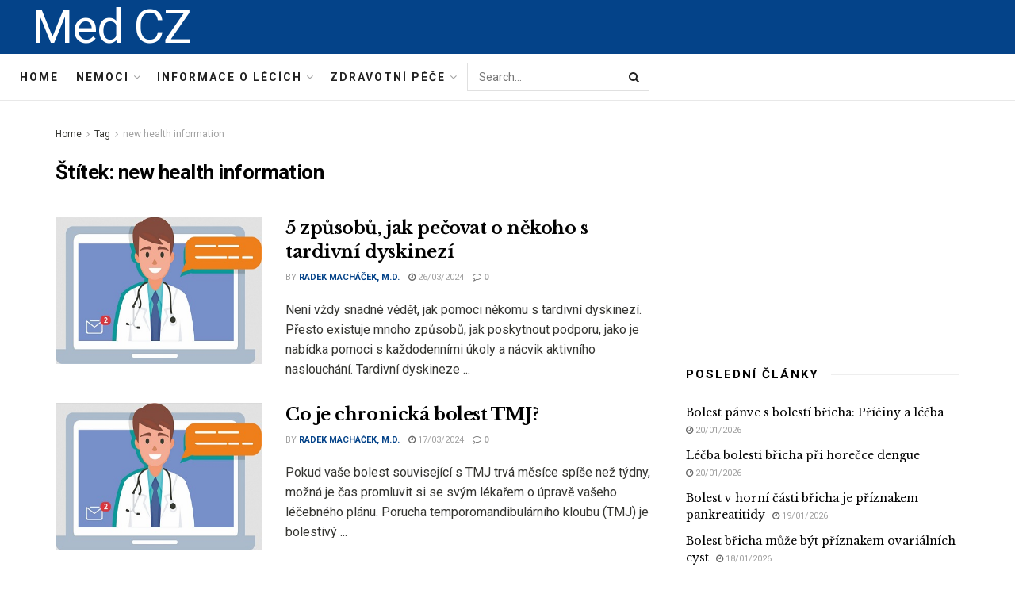

--- FILE ---
content_type: text/html; charset=UTF-8
request_url: https://medcz.com/tag/new-health-information
body_size: 31974
content:
<!doctype html>
<!--[if lt IE 7]> <html class="no-js lt-ie9 lt-ie8 lt-ie7" lang="cs"> <![endif]-->
<!--[if IE 7]>    <html class="no-js lt-ie9 lt-ie8" lang="cs"> <![endif]-->
<!--[if IE 8]>    <html class="no-js lt-ie9" lang="cs"> <![endif]-->
<!--[if IE 9]>    <html class="no-js lt-ie10" lang="cs"> <![endif]-->
<!--[if gt IE 8]><!--> <html class="no-js" lang="cs"> <!--<![endif]-->
<head>
    <meta http-equiv="Content-Type" content="text/html; charset=UTF-8" />
    <meta name='viewport' content='width=device-width, initial-scale=1, user-scalable=yes' />
    <link rel="profile" href="http://gmpg.org/xfn/11" />
    <link rel="pingback" href="https://medcz.com/xmlrpc.php" />
    <meta name="theme-color" content="#093969">
             <meta name="msapplication-navbutton-color" content="#093969">
             <meta name="apple-mobile-web-app-status-bar-style" content="#093969"><meta name='robots' content='max-image-preview:large' />
			<script type="text/javascript">
              var jnews_ajax_url = '/?ajax-request=jnews'
			</script>
			
	<!-- This site is optimized with the Yoast SEO Premium plugin v14.5 - https://yoast.com/wordpress/plugins/seo/ -->
	<title>new health information - Med CZ</title>
	<meta name="robots" content="index, follow" />
	<meta name="googlebot" content="index, follow, max-snippet:-1, max-image-preview:large, max-video-preview:-1" />
	<meta name="bingbot" content="index, follow, max-snippet:-1, max-image-preview:large, max-video-preview:-1" />
	<link rel="canonical" href="https://medcz.com/tag/new-health-information" />
	<link rel="next" href="https://medcz.com/tag/new-health-information/page/2" />
	<meta property="og:locale" content="cs_CZ" />
	<meta property="og:type" content="article" />
	<meta property="og:title" content="new health information - Med CZ" />
	<meta property="og:url" content="https://medcz.com/tag/new-health-information" />
	<meta property="og:site_name" content="Med CZ" />
	<meta name="twitter:card" content="summary_large_image" />
	<script type="application/ld+json" class="yoast-schema-graph">{"@context":"https://schema.org","@graph":[{"@type":"WebSite","@id":"https://medcz.com/#website","url":"https://medcz.com/","name":"Med CZ","description":"","potentialAction":[{"@type":"SearchAction","target":"https://medcz.com/?s={search_term_string}","query-input":"required name=search_term_string"}],"inLanguage":"cs"},{"@type":"CollectionPage","@id":"https://medcz.com/tag/new-health-information#webpage","url":"https://medcz.com/tag/new-health-information","name":"new health information - Med CZ","isPartOf":{"@id":"https://medcz.com/#website"},"inLanguage":"cs"}]}</script>
	<!-- / Yoast SEO Premium plugin. -->


<link rel='dns-prefetch' href='//fonts.googleapis.com' />
<link rel="alternate" type="application/rss+xml" title="Med CZ &raquo; RSS zdroj" href="https://medcz.com/feed" />
<link rel="alternate" type="application/rss+xml" title="Med CZ &raquo; RSS komentářů" href="https://medcz.com/comments/feed" />
<link rel="alternate" type="application/rss+xml" title="Med CZ &raquo; RSS pro štítek new health information" href="https://medcz.com/tag/new-health-information/feed" />
<script type="text/javascript">
/* <![CDATA[ */
window._wpemojiSettings = {"baseUrl":"https:\/\/s.w.org\/images\/core\/emoji\/15.0.3\/72x72\/","ext":".png","svgUrl":"https:\/\/s.w.org\/images\/core\/emoji\/15.0.3\/svg\/","svgExt":".svg","source":{"concatemoji":"https:\/\/medcz.com\/wp-includes\/js\/wp-emoji-release.min.js?ver=6.6.4"}};
/*! This file is auto-generated */
!function(i,n){var o,s,e;function c(e){try{var t={supportTests:e,timestamp:(new Date).valueOf()};sessionStorage.setItem(o,JSON.stringify(t))}catch(e){}}function p(e,t,n){e.clearRect(0,0,e.canvas.width,e.canvas.height),e.fillText(t,0,0);var t=new Uint32Array(e.getImageData(0,0,e.canvas.width,e.canvas.height).data),r=(e.clearRect(0,0,e.canvas.width,e.canvas.height),e.fillText(n,0,0),new Uint32Array(e.getImageData(0,0,e.canvas.width,e.canvas.height).data));return t.every(function(e,t){return e===r[t]})}function u(e,t,n){switch(t){case"flag":return n(e,"\ud83c\udff3\ufe0f\u200d\u26a7\ufe0f","\ud83c\udff3\ufe0f\u200b\u26a7\ufe0f")?!1:!n(e,"\ud83c\uddfa\ud83c\uddf3","\ud83c\uddfa\u200b\ud83c\uddf3")&&!n(e,"\ud83c\udff4\udb40\udc67\udb40\udc62\udb40\udc65\udb40\udc6e\udb40\udc67\udb40\udc7f","\ud83c\udff4\u200b\udb40\udc67\u200b\udb40\udc62\u200b\udb40\udc65\u200b\udb40\udc6e\u200b\udb40\udc67\u200b\udb40\udc7f");case"emoji":return!n(e,"\ud83d\udc26\u200d\u2b1b","\ud83d\udc26\u200b\u2b1b")}return!1}function f(e,t,n){var r="undefined"!=typeof WorkerGlobalScope&&self instanceof WorkerGlobalScope?new OffscreenCanvas(300,150):i.createElement("canvas"),a=r.getContext("2d",{willReadFrequently:!0}),o=(a.textBaseline="top",a.font="600 32px Arial",{});return e.forEach(function(e){o[e]=t(a,e,n)}),o}function t(e){var t=i.createElement("script");t.src=e,t.defer=!0,i.head.appendChild(t)}"undefined"!=typeof Promise&&(o="wpEmojiSettingsSupports",s=["flag","emoji"],n.supports={everything:!0,everythingExceptFlag:!0},e=new Promise(function(e){i.addEventListener("DOMContentLoaded",e,{once:!0})}),new Promise(function(t){var n=function(){try{var e=JSON.parse(sessionStorage.getItem(o));if("object"==typeof e&&"number"==typeof e.timestamp&&(new Date).valueOf()<e.timestamp+604800&&"object"==typeof e.supportTests)return e.supportTests}catch(e){}return null}();if(!n){if("undefined"!=typeof Worker&&"undefined"!=typeof OffscreenCanvas&&"undefined"!=typeof URL&&URL.createObjectURL&&"undefined"!=typeof Blob)try{var e="postMessage("+f.toString()+"("+[JSON.stringify(s),u.toString(),p.toString()].join(",")+"));",r=new Blob([e],{type:"text/javascript"}),a=new Worker(URL.createObjectURL(r),{name:"wpTestEmojiSupports"});return void(a.onmessage=function(e){c(n=e.data),a.terminate(),t(n)})}catch(e){}c(n=f(s,u,p))}t(n)}).then(function(e){for(var t in e)n.supports[t]=e[t],n.supports.everything=n.supports.everything&&n.supports[t],"flag"!==t&&(n.supports.everythingExceptFlag=n.supports.everythingExceptFlag&&n.supports[t]);n.supports.everythingExceptFlag=n.supports.everythingExceptFlag&&!n.supports.flag,n.DOMReady=!1,n.readyCallback=function(){n.DOMReady=!0}}).then(function(){return e}).then(function(){var e;n.supports.everything||(n.readyCallback(),(e=n.source||{}).concatemoji?t(e.concatemoji):e.wpemoji&&e.twemoji&&(t(e.twemoji),t(e.wpemoji)))}))}((window,document),window._wpemojiSettings);
/* ]]> */
</script>

<style id='wp-emoji-styles-inline-css' type='text/css'>

	img.wp-smiley, img.emoji {
		display: inline !important;
		border: none !important;
		box-shadow: none !important;
		height: 1em !important;
		width: 1em !important;
		margin: 0 0.07em !important;
		vertical-align: -0.1em !important;
		background: none !important;
		padding: 0 !important;
	}
</style>
<link rel='stylesheet' id='wp-block-library-css' href='https://medcz.com/wp-includes/css/dist/block-library/style.min.css?ver=6.6.4' type='text/css' media='all' />
<style id='classic-theme-styles-inline-css' type='text/css'>
/*! This file is auto-generated */
.wp-block-button__link{color:#fff;background-color:#32373c;border-radius:9999px;box-shadow:none;text-decoration:none;padding:calc(.667em + 2px) calc(1.333em + 2px);font-size:1.125em}.wp-block-file__button{background:#32373c;color:#fff;text-decoration:none}
</style>
<style id='global-styles-inline-css' type='text/css'>
:root{--wp--preset--aspect-ratio--square: 1;--wp--preset--aspect-ratio--4-3: 4/3;--wp--preset--aspect-ratio--3-4: 3/4;--wp--preset--aspect-ratio--3-2: 3/2;--wp--preset--aspect-ratio--2-3: 2/3;--wp--preset--aspect-ratio--16-9: 16/9;--wp--preset--aspect-ratio--9-16: 9/16;--wp--preset--color--black: #000000;--wp--preset--color--cyan-bluish-gray: #abb8c3;--wp--preset--color--white: #ffffff;--wp--preset--color--pale-pink: #f78da7;--wp--preset--color--vivid-red: #cf2e2e;--wp--preset--color--luminous-vivid-orange: #ff6900;--wp--preset--color--luminous-vivid-amber: #fcb900;--wp--preset--color--light-green-cyan: #7bdcb5;--wp--preset--color--vivid-green-cyan: #00d084;--wp--preset--color--pale-cyan-blue: #8ed1fc;--wp--preset--color--vivid-cyan-blue: #0693e3;--wp--preset--color--vivid-purple: #9b51e0;--wp--preset--gradient--vivid-cyan-blue-to-vivid-purple: linear-gradient(135deg,rgba(6,147,227,1) 0%,rgb(155,81,224) 100%);--wp--preset--gradient--light-green-cyan-to-vivid-green-cyan: linear-gradient(135deg,rgb(122,220,180) 0%,rgb(0,208,130) 100%);--wp--preset--gradient--luminous-vivid-amber-to-luminous-vivid-orange: linear-gradient(135deg,rgba(252,185,0,1) 0%,rgba(255,105,0,1) 100%);--wp--preset--gradient--luminous-vivid-orange-to-vivid-red: linear-gradient(135deg,rgba(255,105,0,1) 0%,rgb(207,46,46) 100%);--wp--preset--gradient--very-light-gray-to-cyan-bluish-gray: linear-gradient(135deg,rgb(238,238,238) 0%,rgb(169,184,195) 100%);--wp--preset--gradient--cool-to-warm-spectrum: linear-gradient(135deg,rgb(74,234,220) 0%,rgb(151,120,209) 20%,rgb(207,42,186) 40%,rgb(238,44,130) 60%,rgb(251,105,98) 80%,rgb(254,248,76) 100%);--wp--preset--gradient--blush-light-purple: linear-gradient(135deg,rgb(255,206,236) 0%,rgb(152,150,240) 100%);--wp--preset--gradient--blush-bordeaux: linear-gradient(135deg,rgb(254,205,165) 0%,rgb(254,45,45) 50%,rgb(107,0,62) 100%);--wp--preset--gradient--luminous-dusk: linear-gradient(135deg,rgb(255,203,112) 0%,rgb(199,81,192) 50%,rgb(65,88,208) 100%);--wp--preset--gradient--pale-ocean: linear-gradient(135deg,rgb(255,245,203) 0%,rgb(182,227,212) 50%,rgb(51,167,181) 100%);--wp--preset--gradient--electric-grass: linear-gradient(135deg,rgb(202,248,128) 0%,rgb(113,206,126) 100%);--wp--preset--gradient--midnight: linear-gradient(135deg,rgb(2,3,129) 0%,rgb(40,116,252) 100%);--wp--preset--font-size--small: 13px;--wp--preset--font-size--medium: 20px;--wp--preset--font-size--large: 36px;--wp--preset--font-size--x-large: 42px;--wp--preset--spacing--20: 0.44rem;--wp--preset--spacing--30: 0.67rem;--wp--preset--spacing--40: 1rem;--wp--preset--spacing--50: 1.5rem;--wp--preset--spacing--60: 2.25rem;--wp--preset--spacing--70: 3.38rem;--wp--preset--spacing--80: 5.06rem;--wp--preset--shadow--natural: 6px 6px 9px rgba(0, 0, 0, 0.2);--wp--preset--shadow--deep: 12px 12px 50px rgba(0, 0, 0, 0.4);--wp--preset--shadow--sharp: 6px 6px 0px rgba(0, 0, 0, 0.2);--wp--preset--shadow--outlined: 6px 6px 0px -3px rgba(255, 255, 255, 1), 6px 6px rgba(0, 0, 0, 1);--wp--preset--shadow--crisp: 6px 6px 0px rgba(0, 0, 0, 1);}:where(.is-layout-flex){gap: 0.5em;}:where(.is-layout-grid){gap: 0.5em;}body .is-layout-flex{display: flex;}.is-layout-flex{flex-wrap: wrap;align-items: center;}.is-layout-flex > :is(*, div){margin: 0;}body .is-layout-grid{display: grid;}.is-layout-grid > :is(*, div){margin: 0;}:where(.wp-block-columns.is-layout-flex){gap: 2em;}:where(.wp-block-columns.is-layout-grid){gap: 2em;}:where(.wp-block-post-template.is-layout-flex){gap: 1.25em;}:where(.wp-block-post-template.is-layout-grid){gap: 1.25em;}.has-black-color{color: var(--wp--preset--color--black) !important;}.has-cyan-bluish-gray-color{color: var(--wp--preset--color--cyan-bluish-gray) !important;}.has-white-color{color: var(--wp--preset--color--white) !important;}.has-pale-pink-color{color: var(--wp--preset--color--pale-pink) !important;}.has-vivid-red-color{color: var(--wp--preset--color--vivid-red) !important;}.has-luminous-vivid-orange-color{color: var(--wp--preset--color--luminous-vivid-orange) !important;}.has-luminous-vivid-amber-color{color: var(--wp--preset--color--luminous-vivid-amber) !important;}.has-light-green-cyan-color{color: var(--wp--preset--color--light-green-cyan) !important;}.has-vivid-green-cyan-color{color: var(--wp--preset--color--vivid-green-cyan) !important;}.has-pale-cyan-blue-color{color: var(--wp--preset--color--pale-cyan-blue) !important;}.has-vivid-cyan-blue-color{color: var(--wp--preset--color--vivid-cyan-blue) !important;}.has-vivid-purple-color{color: var(--wp--preset--color--vivid-purple) !important;}.has-black-background-color{background-color: var(--wp--preset--color--black) !important;}.has-cyan-bluish-gray-background-color{background-color: var(--wp--preset--color--cyan-bluish-gray) !important;}.has-white-background-color{background-color: var(--wp--preset--color--white) !important;}.has-pale-pink-background-color{background-color: var(--wp--preset--color--pale-pink) !important;}.has-vivid-red-background-color{background-color: var(--wp--preset--color--vivid-red) !important;}.has-luminous-vivid-orange-background-color{background-color: var(--wp--preset--color--luminous-vivid-orange) !important;}.has-luminous-vivid-amber-background-color{background-color: var(--wp--preset--color--luminous-vivid-amber) !important;}.has-light-green-cyan-background-color{background-color: var(--wp--preset--color--light-green-cyan) !important;}.has-vivid-green-cyan-background-color{background-color: var(--wp--preset--color--vivid-green-cyan) !important;}.has-pale-cyan-blue-background-color{background-color: var(--wp--preset--color--pale-cyan-blue) !important;}.has-vivid-cyan-blue-background-color{background-color: var(--wp--preset--color--vivid-cyan-blue) !important;}.has-vivid-purple-background-color{background-color: var(--wp--preset--color--vivid-purple) !important;}.has-black-border-color{border-color: var(--wp--preset--color--black) !important;}.has-cyan-bluish-gray-border-color{border-color: var(--wp--preset--color--cyan-bluish-gray) !important;}.has-white-border-color{border-color: var(--wp--preset--color--white) !important;}.has-pale-pink-border-color{border-color: var(--wp--preset--color--pale-pink) !important;}.has-vivid-red-border-color{border-color: var(--wp--preset--color--vivid-red) !important;}.has-luminous-vivid-orange-border-color{border-color: var(--wp--preset--color--luminous-vivid-orange) !important;}.has-luminous-vivid-amber-border-color{border-color: var(--wp--preset--color--luminous-vivid-amber) !important;}.has-light-green-cyan-border-color{border-color: var(--wp--preset--color--light-green-cyan) !important;}.has-vivid-green-cyan-border-color{border-color: var(--wp--preset--color--vivid-green-cyan) !important;}.has-pale-cyan-blue-border-color{border-color: var(--wp--preset--color--pale-cyan-blue) !important;}.has-vivid-cyan-blue-border-color{border-color: var(--wp--preset--color--vivid-cyan-blue) !important;}.has-vivid-purple-border-color{border-color: var(--wp--preset--color--vivid-purple) !important;}.has-vivid-cyan-blue-to-vivid-purple-gradient-background{background: var(--wp--preset--gradient--vivid-cyan-blue-to-vivid-purple) !important;}.has-light-green-cyan-to-vivid-green-cyan-gradient-background{background: var(--wp--preset--gradient--light-green-cyan-to-vivid-green-cyan) !important;}.has-luminous-vivid-amber-to-luminous-vivid-orange-gradient-background{background: var(--wp--preset--gradient--luminous-vivid-amber-to-luminous-vivid-orange) !important;}.has-luminous-vivid-orange-to-vivid-red-gradient-background{background: var(--wp--preset--gradient--luminous-vivid-orange-to-vivid-red) !important;}.has-very-light-gray-to-cyan-bluish-gray-gradient-background{background: var(--wp--preset--gradient--very-light-gray-to-cyan-bluish-gray) !important;}.has-cool-to-warm-spectrum-gradient-background{background: var(--wp--preset--gradient--cool-to-warm-spectrum) !important;}.has-blush-light-purple-gradient-background{background: var(--wp--preset--gradient--blush-light-purple) !important;}.has-blush-bordeaux-gradient-background{background: var(--wp--preset--gradient--blush-bordeaux) !important;}.has-luminous-dusk-gradient-background{background: var(--wp--preset--gradient--luminous-dusk) !important;}.has-pale-ocean-gradient-background{background: var(--wp--preset--gradient--pale-ocean) !important;}.has-electric-grass-gradient-background{background: var(--wp--preset--gradient--electric-grass) !important;}.has-midnight-gradient-background{background: var(--wp--preset--gradient--midnight) !important;}.has-small-font-size{font-size: var(--wp--preset--font-size--small) !important;}.has-medium-font-size{font-size: var(--wp--preset--font-size--medium) !important;}.has-large-font-size{font-size: var(--wp--preset--font-size--large) !important;}.has-x-large-font-size{font-size: var(--wp--preset--font-size--x-large) !important;}
:where(.wp-block-post-template.is-layout-flex){gap: 1.25em;}:where(.wp-block-post-template.is-layout-grid){gap: 1.25em;}
:where(.wp-block-columns.is-layout-flex){gap: 2em;}:where(.wp-block-columns.is-layout-grid){gap: 2em;}
:root :where(.wp-block-pullquote){font-size: 1.5em;line-height: 1.6;}
</style>
<link rel='stylesheet' id='js_composer_front-css' href='https://medcz.com/wp-content/plugins/js_composer/assets/css/js_composer.min.css?ver=6.3.0' type='text/css' media='all' />
<link rel='stylesheet' id='jeg_customizer_font-css' href='//fonts.googleapis.com/css?family=Roboto%3Aregular%2C700%7CLibre+Baskerville%3Aregular%2C700&#038;display=swap&#038;ver=1.2.5' type='text/css' media='all' />
<link rel='stylesheet' id='mediaelement-css' href='https://medcz.com/wp-includes/js/mediaelement/mediaelementplayer-legacy.min.css?ver=4.2.17' type='text/css' media='all' />
<link rel='stylesheet' id='wp-mediaelement-css' href='https://medcz.com/wp-includes/js/mediaelement/wp-mediaelement.min.css?ver=6.6.4' type='text/css' media='all' />
<link rel='stylesheet' id='jnews-frontend-css' href='https://medcz.com/wp-content/themes/jnews-theme/jnews/assets/dist/frontend.min.css?ver=7.1.0' type='text/css' media='all' />
<link rel='stylesheet' id='jnews-style-css' href='https://medcz.com/wp-content/themes/jnews-theme/jnews/style.css?ver=7.1.0' type='text/css' media='all' />
<link rel='stylesheet' id='jnews-darkmode-css' href='https://medcz.com/wp-content/themes/jnews-theme/jnews/assets/css/darkmode.css?ver=7.1.0' type='text/css' media='all' />
<link rel='stylesheet' id='jnews-scheme-css' href='https://medcz.com/wp-content/themes/jnews-theme/jnews/data/import/science/scheme.css?ver=7.1.0' type='text/css' media='all' />
<script type="text/javascript" src="https://medcz.com/wp-includes/js/jquery/jquery.min.js?ver=3.7.1" id="jquery-core-js"></script>
<script type="text/javascript" src="https://medcz.com/wp-includes/js/jquery/jquery-migrate.min.js?ver=3.4.1" id="jquery-migrate-js"></script>
<link rel="https://api.w.org/" href="https://medcz.com/wp-json/" /><link rel="alternate" title="JSON" type="application/json" href="https://medcz.com/wp-json/wp/v2/tags/1370" /><link rel="EditURI" type="application/rsd+xml" title="RSD" href="https://medcz.com/xmlrpc.php?rsd" />
<meta name="generator" content="WordPress 6.6.4" />
<!-- FIFU:meta:begin:image -->
<meta property="og:image" content="http://medcz.com/wp-content/uploads/2022/02/online-doctor.jpg" />
<!-- FIFU:meta:end:image --><!-- FIFU:meta:begin:twitter -->
<meta name="twitter:card" content="summary_large_image" />
<meta name="twitter:title" content="5 způsobů, jak pečovat o někoho s tardivní dyskinezí" />
<meta name="twitter:description" content="" />
<meta name="twitter:image" content="http://medcz.com/wp-content/uploads/2022/02/online-doctor.jpg" />
<!-- FIFU:meta:end:twitter --><meta name="generator" content="Powered by WPBakery Page Builder - drag and drop page builder for WordPress."/>
<script type='application/ld+json'>{"@context":"http:\/\/schema.org","@type":"Organization","@id":"https:\/\/medcz.com\/#organization","url":"https:\/\/medcz.com\/","name":"Jegtheme","logo":{"@type":"ImageObject","url":"http:\/\/medcz.com\/wp-content\/uploads\/2020\/11\/logo_science.png"},"sameAs":["http:\/\/facebook.com","http:\/\/twitter.com","http:\/\/plus.google.com","http:\/\/youtube.com"],"contactPoint":{"@type":"ContactPoint","telephone":"+1-880-555-1212","contactType":"customer_service","areaServed":["Worldwide"]}}</script>
<script type='application/ld+json'>{"@context":"http:\/\/schema.org","@type":"WebSite","@id":"https:\/\/medcz.com\/#website","url":"https:\/\/medcz.com\/","name":"Jegtheme","potentialAction":{"@type":"SearchAction","target":"https:\/\/medcz.com\/?s={search_term_string}","query-input":"required name=search_term_string"}}</script>
<link rel="icon" href="https://medcz.com/wp-content/uploads/2021/04/favicon-75x75.png" sizes="32x32" />
<link rel="icon" href="https://medcz.com/wp-content/uploads/2021/04/favicon.png" sizes="192x192" />
<link rel="apple-touch-icon" href="https://medcz.com/wp-content/uploads/2021/04/favicon.png" />
<meta name="msapplication-TileImage" content="https://medcz.com/wp-content/uploads/2021/04/favicon.png" />
<style id="jeg_dynamic_css" type="text/css" data-type="jeg_custom-css">body,.newsfeed_carousel.owl-carousel .owl-nav div,.jeg_filter_button,.owl-carousel .owl-nav div,.jeg_readmore,.jeg_hero_style_7 .jeg_post_meta a,.widget_calendar thead th,.widget_calendar tfoot a,.jeg_socialcounter a,.entry-header .jeg_meta_like a,.entry-header .jeg_meta_comment a,.entry-content tbody tr:hover,.entry-content th,.jeg_splitpost_nav li:hover a,#breadcrumbs a,.jeg_author_socials a:hover,.jeg_footer_content a,.jeg_footer_bottom a,.jeg_cartcontent,.woocommerce .woocommerce-breadcrumb a { color : #353531; } a,.jeg_menu_style_5 > li > a:hover,.jeg_menu_style_5 > li.sfHover > a,.jeg_menu_style_5 > li.current-menu-item > a,.jeg_menu_style_5 > li.current-menu-ancestor > a,.jeg_navbar .jeg_menu:not(.jeg_main_menu) > li > a:hover,.jeg_midbar .jeg_menu:not(.jeg_main_menu) > li > a:hover,.jeg_side_tabs li.active,.jeg_block_heading_5 strong,.jeg_block_heading_6 strong,.jeg_block_heading_7 strong,.jeg_block_heading_8 strong,.jeg_subcat_list li a:hover,.jeg_subcat_list li button:hover,.jeg_pl_lg_7 .jeg_thumb .jeg_post_category a,.jeg_pl_xs_2:before,.jeg_pl_xs_4 .jeg_postblock_content:before,.jeg_postblock .jeg_post_title a:hover,.jeg_hero_style_6 .jeg_post_title a:hover,.jeg_sidefeed .jeg_pl_xs_3 .jeg_post_title a:hover,.widget_jnews_popular .jeg_post_title a:hover,.jeg_meta_author a,.widget_archive li a:hover,.widget_pages li a:hover,.widget_meta li a:hover,.widget_recent_entries li a:hover,.widget_rss li a:hover,.widget_rss cite,.widget_categories li a:hover,.widget_categories li.current-cat > a,#breadcrumbs a:hover,.jeg_share_count .counts,.commentlist .bypostauthor > .comment-body > .comment-author > .fn,span.required,.jeg_review_title,.bestprice .price,.authorlink a:hover,.jeg_vertical_playlist .jeg_video_playlist_play_icon,.jeg_vertical_playlist .jeg_video_playlist_item.active .jeg_video_playlist_thumbnail:before,.jeg_horizontal_playlist .jeg_video_playlist_play,.woocommerce li.product .pricegroup .button,.widget_display_forums li a:hover,.widget_display_topics li:before,.widget_display_replies li:before,.widget_display_views li:before,.bbp-breadcrumb a:hover,.jeg_mobile_menu li.sfHover > a,.jeg_mobile_menu li a:hover,.split-template-6 .pagenum, .jeg_push_notification_button .button { color : #044389; } .jeg_menu_style_1 > li > a:before,.jeg_menu_style_2 > li > a:before,.jeg_menu_style_3 > li > a:before,.jeg_side_toggle,.jeg_slide_caption .jeg_post_category a,.jeg_slider_type_1 .owl-nav .owl-next,.jeg_block_heading_1 .jeg_block_title span,.jeg_block_heading_2 .jeg_block_title span,.jeg_block_heading_3,.jeg_block_heading_4 .jeg_block_title span,.jeg_block_heading_6:after,.jeg_pl_lg_box .jeg_post_category a,.jeg_pl_md_box .jeg_post_category a,.jeg_readmore:hover,.jeg_thumb .jeg_post_category a,.jeg_block_loadmore a:hover, .jeg_postblock.alt .jeg_block_loadmore a:hover,.jeg_block_loadmore a.active,.jeg_postblock_carousel_2 .jeg_post_category a,.jeg_heroblock .jeg_post_category a,.jeg_pagenav_1 .page_number.active,.jeg_pagenav_1 .page_number.active:hover,input[type="submit"],.btn,.button,.widget_tag_cloud a:hover,.popularpost_item:hover .jeg_post_title a:before,.jeg_splitpost_4 .page_nav,.jeg_splitpost_5 .page_nav,.jeg_post_via a:hover,.jeg_post_source a:hover,.jeg_post_tags a:hover,.comment-reply-title small a:before,.comment-reply-title small a:after,.jeg_storelist .productlink,.authorlink li.active a:before,.jeg_footer.dark .socials_widget:not(.nobg) a:hover .fa,.jeg_breakingnews_title,.jeg_overlay_slider_bottom.owl-carousel .owl-nav div,.jeg_overlay_slider_bottom.owl-carousel .owl-nav div:hover,.jeg_vertical_playlist .jeg_video_playlist_current,.woocommerce span.onsale,.woocommerce #respond input#submit:hover,.woocommerce a.button:hover,.woocommerce button.button:hover,.woocommerce input.button:hover,.woocommerce #respond input#submit.alt,.woocommerce a.button.alt,.woocommerce button.button.alt,.woocommerce input.button.alt,.jeg_popup_post .caption,.jeg_footer.dark input[type="submit"],.jeg_footer.dark .btn,.jeg_footer.dark .button,.footer_widget.widget_tag_cloud a:hover, .jeg_inner_content .content-inner .jeg_post_category a:hover, #buddypress .standard-form button, #buddypress a.button, #buddypress input[type="submit"], #buddypress input[type="button"], #buddypress input[type="reset"], #buddypress ul.button-nav li a, #buddypress .generic-button a, #buddypress .generic-button button, #buddypress .comment-reply-link, #buddypress a.bp-title-button, #buddypress.buddypress-wrap .members-list li .user-update .activity-read-more a, div#buddypress .standard-form button:hover,div#buddypress a.button:hover,div#buddypress input[type="submit"]:hover,div#buddypress input[type="button"]:hover,div#buddypress input[type="reset"]:hover,div#buddypress ul.button-nav li a:hover,div#buddypress .generic-button a:hover,div#buddypress .generic-button button:hover,div#buddypress .comment-reply-link:hover,div#buddypress a.bp-title-button:hover,div#buddypress.buddypress-wrap .members-list li .user-update .activity-read-more a:hover, #buddypress #item-nav .item-list-tabs ul li a:before, .jeg_inner_content .jeg_meta_container .follow-wrapper a { background-color : #044389; } .jeg_block_heading_7 .jeg_block_title span, .jeg_readmore:hover, .jeg_block_loadmore a:hover, .jeg_block_loadmore a.active, .jeg_pagenav_1 .page_number.active, .jeg_pagenav_1 .page_number.active:hover, .jeg_pagenav_3 .page_number:hover, .jeg_prevnext_post a:hover h3, .jeg_overlay_slider .jeg_post_category, .jeg_sidefeed .jeg_post.active, .jeg_vertical_playlist.jeg_vertical_playlist .jeg_video_playlist_item.active .jeg_video_playlist_thumbnail img, .jeg_horizontal_playlist .jeg_video_playlist_item.active { border-color : #044389; } .jeg_tabpost_nav li.active, .woocommerce div.product .woocommerce-tabs ul.tabs li.active { border-bottom-color : #044389; } .jeg_post_meta .fa, .entry-header .jeg_post_meta .fa, .jeg_review_stars, .jeg_price_review_list { color : #666666; } .jeg_share_button.share-float.share-monocrhome a { background-color : #666666; } h1,h2,h3,h4,h5,h6,.jeg_post_title a,.entry-header .jeg_post_title,.jeg_hero_style_7 .jeg_post_title a,.jeg_block_title,.jeg_splitpost_bar .current_title,.jeg_video_playlist_title,.gallery-caption { color : #020202; } .split-template-9 .pagenum, .split-template-10 .pagenum, .split-template-11 .pagenum, .split-template-12 .pagenum, .split-template-13 .pagenum, .split-template-15 .pagenum, .split-template-18 .pagenum, .split-template-20 .pagenum, .split-template-19 .current_title span, .split-template-20 .current_title span { background-color : #020202; } .jeg_topbar .jeg_nav_row, .jeg_topbar .jeg_search_no_expand .jeg_search_input { line-height : 36px; } .jeg_topbar .jeg_nav_row, .jeg_topbar .jeg_nav_icon { height : 36px; } .jeg_midbar { height : 68px; } .jeg_midbar, .jeg_midbar.dark { background-color : #044389; border-bottom-width : 0px; } .jeg_midbar a, .jeg_midbar.dark a { color : #ffffff; } .jeg_header .jeg_bottombar.jeg_navbar,.jeg_bottombar .jeg_nav_icon { height : 58px; } .jeg_header .jeg_bottombar.jeg_navbar, .jeg_header .jeg_bottombar .jeg_main_menu:not(.jeg_menu_style_1) > li > a, .jeg_header .jeg_bottombar .jeg_menu_style_1 > li, .jeg_header .jeg_bottombar .jeg_menu:not(.jeg_main_menu) > li > a { line-height : 58px; } .jeg_header .jeg_bottombar, .jeg_header .jeg_bottombar.jeg_navbar_dark, .jeg_bottombar.jeg_navbar_boxed .jeg_nav_row, .jeg_bottombar.jeg_navbar_dark.jeg_navbar_boxed .jeg_nav_row { border-top-width : 0px; border-bottom-width : 1px; } .jeg_stickybar.jeg_navbar,.jeg_navbar .jeg_nav_icon { height : 60px; } .jeg_stickybar.jeg_navbar, .jeg_stickybar .jeg_main_menu:not(.jeg_menu_style_1) > li > a, .jeg_stickybar .jeg_menu_style_1 > li, .jeg_stickybar .jeg_menu:not(.jeg_main_menu) > li > a { line-height : 60px; } .jeg_stickybar, .jeg_stickybar.dark { border-bottom-width : 1px; } .jeg_header .socials_widget > a > i.fa:before { color : #ffffff; } .jeg_header .socials_widget > a > i.fa { background-color : #044389; } .jeg_header .jeg_button_1 .btn { color : #ffffff; border-color : #ffffff; } .jeg_nav_search { width : 20%; } .jeg_header .jeg_menu.jeg_main_menu > li > a:hover, .jeg_header .jeg_menu.jeg_main_menu > li.sfHover > a, .jeg_header .jeg_menu.jeg_main_menu > li > .sf-with-ul:hover:after, .jeg_header .jeg_menu.jeg_main_menu > li.sfHover > .sf-with-ul:after, .jeg_header .jeg_menu_style_4 > li.current-menu-item > a, .jeg_header .jeg_menu_style_4 > li.current-menu-ancestor > a, .jeg_header .jeg_menu_style_5 > li.current-menu-item > a, .jeg_header .jeg_menu_style_5 > li.current-menu-ancestor > a { color : #044389; } #jeg_off_canvas.dark .jeg_mobile_wrapper, #jeg_off_canvas .jeg_mobile_wrapper { background : #002066; } .jeg_footer_content,.jeg_footer.dark .jeg_footer_content { background-color : #020202; color : #999999; } .jeg_footer .jeg_footer_heading h3,.jeg_footer.dark .jeg_footer_heading h3,.jeg_footer .widget h2,.jeg_footer .footer_dark .widget h2 { color : #ffffff; } body,input,textarea,select,.chosen-container-single .chosen-single,.btn,.button { font-family: Roboto,Helvetica,Arial,sans-serif;font-size: 15px;  } .jeg_header, .jeg_mobile_wrapper { font-family: Roboto,Helvetica,Arial,sans-serif;font-size: 14px;  } .jeg_post_title, .entry-header .jeg_post_title, .jeg_single_tpl_2 .entry-header .jeg_post_title, .jeg_single_tpl_3 .entry-header .jeg_post_title, .jeg_single_tpl_6 .entry-header .jeg_post_title { font-family: "Libre Baskerville",Helvetica,Arial,sans-serif; } </style><style type="text/css">
					.no_thumbnail .jeg_thumb,
					.thumbnail-container.no_thumbnail {
					    display: none !important;
					}
					.jeg_search_result .jeg_pl_xs_3.no_thumbnail .jeg_postblock_content,
					.jeg_sidefeed .jeg_pl_xs_3.no_thumbnail .jeg_postblock_content,
					.jeg_pl_sm.no_thumbnail .jeg_postblock_content {
					    margin-left: 0;
					}
					.jeg_postblock_11 .no_thumbnail .jeg_postblock_content,
					.jeg_postblock_12 .no_thumbnail .jeg_postblock_content,
					.jeg_postblock_12.jeg_col_3o3 .no_thumbnail .jeg_postblock_content  {
					    margin-top: 0;
					}
					.jeg_postblock_15 .jeg_pl_md_box.no_thumbnail .jeg_postblock_content,
					.jeg_postblock_19 .jeg_pl_md_box.no_thumbnail .jeg_postblock_content,
					.jeg_postblock_24 .jeg_pl_md_box.no_thumbnail .jeg_postblock_content,
					.jeg_sidefeed .jeg_pl_md_box .jeg_postblock_content {
					    position: relative;
					}
					.jeg_postblock_carousel_2 .no_thumbnail .jeg_post_title a,
					.jeg_postblock_carousel_2 .no_thumbnail .jeg_post_title a:hover,
					.jeg_postblock_carousel_2 .no_thumbnail .jeg_post_meta .fa {
					    color: #212121 !important;
					} 
				</style><noscript><style> .wpb_animate_when_almost_visible { opacity: 1; }</style></noscript> 
	<!-- Adsense review code -->
	<script async src="https://pagead2.googlesyndication.com/pagead/js/adsbygoogle.js?client=ca-pub-2531841583262676"
     crossorigin="anonymous"></script> 
	<!-- End of Adsense review code --> 
</head>
<body class="archive tag tag-new-health-information tag-1370 wp-embed-responsive jeg_toggle_dark jnews jsc_normal wpb-js-composer js-comp-ver-6.3.0 vc_responsive">

    
    
    <div class="jeg_ad jeg_ad_top jnews_header_top_ads">
        <div class='ads-wrapper  '></div>    </div>

    <!-- The Main Wrapper
    ============================================= -->
    <div class="jeg_viewport">

        
        <div class="jeg_header_wrapper">
            <div class="jeg_header_instagram_wrapper">
    </div>

<!-- HEADER -->
<div class="jeg_header full">
    <div class="jeg_midbar jeg_container normal">
    <div class="container">
        <div class="jeg_nav_row">
            
                <div class="jeg_nav_col jeg_nav_left jeg_nav_grow">
                    <div class="item_wrap jeg_nav_alignleft">
                        <div class="jeg_nav_item jeg_logo jeg_desktop_logo">
			<div class="site-title">
	    	<a href="https://medcz.com/" style="padding: 0px 0px 0px 15px;">
	    	    Med CZ	    	</a>
	    </div>
	</div>                    </div>
                </div>

                
                <div class="jeg_nav_col jeg_nav_center jeg_nav_normal">
                    <div class="item_wrap jeg_nav_aligncenter">
                                            </div>
                </div>

                
                <div class="jeg_nav_col jeg_nav_right jeg_nav_normal">
                    <div class="item_wrap jeg_nav_alignright">
                                            </div>
                </div>

                        </div>
    </div>
</div><div class="jeg_bottombar jeg_navbar jeg_container jeg_navbar_wrapper  jeg_navbar_normal">
    <div class="container">
        <div class="jeg_nav_row">
            
                <div class="jeg_nav_col jeg_nav_left jeg_nav_grow">
                    <div class="item_wrap jeg_nav_alignleft">
                        <div class="jeg_main_menu_wrapper">
<div class="jeg_nav_item jeg_mainmenu_wrap"><ul class="jeg_menu jeg_main_menu jeg_menu_style_5" data-animation="animate"><li id="menu-item-64" class="menu-item menu-item-type-post_type menu-item-object-page menu-item-home menu-item-64 bgnav" data-item-row="default" ><a href="https://medcz.com/">Home</a></li>
<li id="menu-item-70" class="menu-item menu-item-type-taxonomy menu-item-object-category menu-item-70 bgnav jeg_megamenu category_1" data-number="5"  data-item-row="default" ><a href="https://medcz.com/nemoci">Nemoci</a><div class="sub-menu">
                    <div class="jeg_newsfeed clearfix"><div class="jeg_newsfeed_subcat">
                    <ul class="jeg_subcat_item">
                        <li data-cat-id="17" class="active"><a href="https://medcz.com/nemoci">All</a></li>
                        <li data-cat-id="18" class=""><a href="https://medcz.com/nemoci/infectious-diseases-and-parasitic-diseases">Infekční a parazitární nemoci</a></li><li data-cat-id="20" class=""><a href="https://medcz.com/nemoci/jine-nemoci">Jiné nemoci</a></li><li data-cat-id="5" class=""><a href="https://medcz.com/nemoci/skin-diseases">Kožní choroby</a></li><li data-cat-id="8" class=""><a href="https://medcz.com/nemoci/digestive-diseases">Nemoci zažívacího ústrojí</a></li><li data-cat-id="3" class=""><a href="https://medcz.com/nemoci/rakovina">Rakovina</a></li>
                    </ul>
                </div>
                <div class="jeg_newsfeed_list">
                    <div data-cat-id="17" data-load-status="loaded" class="jeg_newsfeed_container">
                        <div class="newsfeed_carousel owl-carousel with_subcat">
                            <div class="jeg_newsfeed_item ">
                    <div class="jeg_thumb">
                        
                        <a href="https://medcz.com/bolest-panve-s-bolesti-bricha-priciny-a-lecba"><div class="thumbnail-container size-500 "><img width="360" height="180" src="https://medcz.com/wp-content/themes/jnews-theme/jnews/assets/img/jeg-empty.png" class="attachment-jnews-360x180 size-jnews-360x180 owl-lazy wp-post-image" alt="Bolest pánve s bolestí břicha: Příčiny a léčba" title="Bolest pánve s bolestí břicha: Příčiny a léčba" decoding="async" fetchpriority="high" data-full-width="0" data-full-height="0" data-src="http://witbeast.com/wp-content/uploads/2025/11/endomeroisis.png" /></div></a>
                    </div>
                    <h3 class="jeg_post_title"><a href="https://medcz.com/bolest-panve-s-bolesti-bricha-priciny-a-lecba">Bolest pánve s bolestí břicha: Příčiny a léčba</a></h3>
                </div><div class="jeg_newsfeed_item ">
                    <div class="jeg_thumb">
                        
                        <a href="https://medcz.com/lecba-bolesti-bricha-pri-horecce-dengue"><div class="thumbnail-container size-500 "><img width="360" height="180" src="https://medcz.com/wp-content/themes/jnews-theme/jnews/assets/img/jeg-empty.png" class="attachment-jnews-360x180 size-jnews-360x180 owl-lazy wp-post-image" alt="Léčba bolesti břicha při horečce dengue" title="Léčba bolesti břicha při horečce dengue" decoding="async" data-full-width="0" data-full-height="0" data-src="http://witbeast.com/wp-content/uploads/2026/01/image-30.png" /></div></a>
                    </div>
                    <h3 class="jeg_post_title"><a href="https://medcz.com/lecba-bolesti-bricha-pri-horecce-dengue">Léčba bolesti břicha při horečce dengue</a></h3>
                </div><div class="jeg_newsfeed_item ">
                    <div class="jeg_thumb">
                        
                        <a href="https://medcz.com/bolest-v-horni-casti-bricha-je-priznakem-pankreatitidy"><div class="thumbnail-container size-500 "><img width="360" height="180" src="https://medcz.com/wp-content/themes/jnews-theme/jnews/assets/img/jeg-empty.png" class="attachment-jnews-360x180 size-jnews-360x180 owl-lazy wp-post-image" alt="Bolest v horní části břicha je příznakem pankreatitidy" title="Bolest v horní části břicha je příznakem pankreatitidy" decoding="async" data-full-width="0" data-full-height="0" data-src="http://witbeast.com/wp-content/uploads/2026/01/image-29.png" /></div></a>
                    </div>
                    <h3 class="jeg_post_title"><a href="https://medcz.com/bolest-v-horni-casti-bricha-je-priznakem-pankreatitidy">Bolest v horní části břicha je příznakem pankreatitidy</a></h3>
                </div><div class="jeg_newsfeed_item ">
                    <div class="jeg_thumb">
                        
                        <a href="https://medcz.com/bolest-bricha-muze-byt-priznakem-ovarialnich-cyst"><div class="thumbnail-container size-500 "><img width="360" height="180" src="https://medcz.com/wp-content/themes/jnews-theme/jnews/assets/img/jeg-empty.png" class="attachment-jnews-360x180 size-jnews-360x180 owl-lazy wp-post-image" alt="Bolest břicha může být příznakem ovariálních cyst" title="Bolest břicha může být příznakem ovariálních cyst" decoding="async" data-full-width="0" data-full-height="0" data-src="http://witbeast.com/wp-content/uploads/2026/01/image-27.png" /></div></a>
                    </div>
                    <h3 class="jeg_post_title"><a href="https://medcz.com/bolest-bricha-muze-byt-priznakem-ovarialnich-cyst">Bolest břicha může být příznakem ovariálních cyst</a></h3>
                </div><div class="jeg_newsfeed_item ">
                    <div class="jeg_thumb">
                        
                        <a href="https://medcz.com/proc-ledvinove-kameny-zpusobuji-bolesti-bricha"><div class="thumbnail-container size-500 "><img width="360" height="180" src="https://medcz.com/wp-content/themes/jnews-theme/jnews/assets/img/jeg-empty.png" class="attachment-jnews-360x180 size-jnews-360x180 owl-lazy wp-post-image" alt="Proč ledvinové kameny způsobují bolesti břicha?" title="Proč ledvinové kameny způsobují bolesti břicha?" decoding="async" data-full-width="0" data-full-height="0" data-src="http://witbeast.com/wp-content/uploads/2026/01/image-25.png" /></div></a>
                    </div>
                    <h3 class="jeg_post_title"><a href="https://medcz.com/proc-ledvinove-kameny-zpusobuji-bolesti-bricha">Proč ledvinové kameny způsobují bolesti břicha?</a></h3>
                </div>
                        </div>
                    </div>
                    <div class="newsfeed_overlay">
                    <div class="preloader_type preloader_circle">
                        <div class="newsfeed_preloader jeg_preloader dot">
                            <span></span><span></span><span></span>
                        </div>
                        <div class="newsfeed_preloader jeg_preloader circle">
                            <div class="jnews_preloader_circle_outer">
                                <div class="jnews_preloader_circle_inner"></div>
                            </div>
                        </div>
                        <div class="newsfeed_preloader jeg_preloader square">
                            <div class="jeg_square"><div class="jeg_square_inner"></div></div>
                        </div>
                    </div>
                </div>
                </div></div>
                </div></li>
<li id="menu-item-1391" class="menu-item menu-item-type-taxonomy menu-item-object-category menu-item-1391 bgnav jeg_megamenu category_1" data-number="6"  data-item-row="default" ><a href="https://medcz.com/informace-o-lecich">Informace o lécích</a><div class="sub-menu">
                    <div class="jeg_newsfeed clearfix">
                <div class="jeg_newsfeed_list">
                    <div data-cat-id="6" data-load-status="loaded" class="jeg_newsfeed_container">
                        <div class="newsfeed_carousel owl-carousel no_subcat">
                            <div class="jeg_newsfeed_item ">
                    <div class="jeg_thumb">
                        
                        <a href="https://medcz.com/7-zavaznych-vedlejsich-ucinku-leku-na-cukrovku"><div class="thumbnail-container size-500 "><img width="360" height="180" src="https://medcz.com/wp-content/themes/jnews-theme/jnews/assets/img/jeg-empty.png" class="attachment-jnews-360x180 size-jnews-360x180 owl-lazy wp-post-image" alt="7 závažných vedlejších účinků léků na cukrovku" title="7 závažných vedlejších účinků léků na cukrovku" decoding="async" data-full-width="0" data-full-height="0" data-src="http://witbeast.com/wp-content/uploads/2025/12/image-42.png" /></div></a>
                    </div>
                    <h3 class="jeg_post_title"><a href="https://medcz.com/7-zavaznych-vedlejsich-ucinku-leku-na-cukrovku">7 závažných vedlejších účinků léků na cukrovku</a></h3>
                </div><div class="jeg_newsfeed_item ">
                    <div class="jeg_thumb">
                        
                        <a href="https://medcz.com/proc-mohou-leky-na-hubnuti-zpusobit-ocni-problemy"><div class="thumbnail-container size-500 "><img width="360" height="180" src="https://medcz.com/wp-content/themes/jnews-theme/jnews/assets/img/jeg-empty.png" class="attachment-jnews-360x180 size-jnews-360x180 owl-lazy wp-post-image" alt="Proč mohou léky na hubnutí způsobit oční problémy" title="Proč mohou léky na hubnutí způsobit oční problémy" decoding="async" data-full-width="0" data-full-height="0" data-src="http://witbeast.com/wp-content/uploads/2025/12/image-31.png" /></div></a>
                    </div>
                    <h3 class="jeg_post_title"><a href="https://medcz.com/proc-mohou-leky-na-hubnuti-zpusobit-ocni-problemy">Proč mohou léky na hubnutí způsobit oční problémy</a></h3>
                </div><div class="jeg_newsfeed_item ">
                    <div class="jeg_thumb">
                        
                        <a href="https://medcz.com/leky-na-hubnuti-pro-syndrom-polycystickych-vajecniku"><div class="thumbnail-container size-500 "><img width="360" height="180" src="https://medcz.com/wp-content/themes/jnews-theme/jnews/assets/img/jeg-empty.png" class="attachment-jnews-360x180 size-jnews-360x180 owl-lazy wp-post-image" alt="Léky na hubnutí pro syndrom polycystických vaječníků" title="Léky na hubnutí pro syndrom polycystických vaječníků" decoding="async" data-full-width="0" data-full-height="0" data-src="http://witbeast.com/wp-content/uploads/2025/12/image-29-1024x613.png" /></div></a>
                    </div>
                    <h3 class="jeg_post_title"><a href="https://medcz.com/leky-na-hubnuti-pro-syndrom-polycystickych-vajecniku">Léky na hubnutí pro syndrom polycystických vaječníků</a></h3>
                </div><div class="jeg_newsfeed_item ">
                    <div class="jeg_thumb">
                        
                        <a href="https://medcz.com/3-nejlepsi-leky-na-hubnuti-s-nejmensimi-vedlejsimi-ucinky"><div class="thumbnail-container size-500 "><img width="360" height="180" src="https://medcz.com/wp-content/themes/jnews-theme/jnews/assets/img/jeg-empty.png" class="attachment-jnews-360x180 size-jnews-360x180 owl-lazy wp-post-image" alt="3 nejlepší léky na hubnutí s nejmenšími vedlejšími účinky" title="3 nejlepší léky na hubnutí s nejmenšími vedlejšími účinky" decoding="async" data-full-width="0" data-full-height="0" data-src="http://witbeast.com/wp-content/uploads/2025/12/image-26-1024x616.png" /></div></a>
                    </div>
                    <h3 class="jeg_post_title"><a href="https://medcz.com/3-nejlepsi-leky-na-hubnuti-s-nejmensimi-vedlejsimi-ucinky">3 nejlepší léky na hubnutí s nejmenšími vedlejšími účinky</a></h3>
                </div><div class="jeg_newsfeed_item ">
                    <div class="jeg_thumb">
                        
                        <a href="https://medcz.com/mechanismus-ucinku-a-ucinky-pripravku-zepbound-tirzepatid"><div class="thumbnail-container size-500 "><img width="360" height="180" src="https://medcz.com/wp-content/themes/jnews-theme/jnews/assets/img/jeg-empty.png" class="attachment-jnews-360x180 size-jnews-360x180 owl-lazy wp-post-image" alt="Mechanismus účinku a účinky přípravku Zepbound (tirzepatid)" title="Mechanismus účinku a účinky přípravku Zepbound (tirzepatid)" decoding="async" data-full-width="0" data-full-height="0" data-src="http://witbeast.com/wp-content/uploads/2025/12/image-24-1024x768.png" /></div></a>
                    </div>
                    <h3 class="jeg_post_title"><a href="https://medcz.com/mechanismus-ucinku-a-ucinky-pripravku-zepbound-tirzepatid">Mechanismus účinku a účinky přípravku Zepbound (tirzepatid)</a></h3>
                </div><div class="jeg_newsfeed_item ">
                    <div class="jeg_thumb">
                        
                        <a href="https://medcz.com/12-nezadoucich-ucinku-leku-gabapentin-neurontin"><div class="thumbnail-container size-500 "><img width="360" height="180" src="https://medcz.com/wp-content/themes/jnews-theme/jnews/assets/img/jeg-empty.png" class="attachment-jnews-360x180 size-jnews-360x180 owl-lazy wp-post-image" alt="12 nežádoucích účinků léku gabapentin (Neurontin)" title="12 nežádoucích účinků léku gabapentin (Neurontin)" decoding="async" data-full-width="0" data-full-height="0" data-src="http://witbeast.com/wp-content/uploads/2025/12/gabapentin-Neurontin-medication.jpg" /></div></a>
                    </div>
                    <h3 class="jeg_post_title"><a href="https://medcz.com/12-nezadoucich-ucinku-leku-gabapentin-neurontin">12 nežádoucích účinků léku gabapentin (Neurontin)</a></h3>
                </div>
                        </div>
                    </div>
                    <div class="newsfeed_overlay">
                    <div class="preloader_type preloader_circle">
                        <div class="newsfeed_preloader jeg_preloader dot">
                            <span></span><span></span><span></span>
                        </div>
                        <div class="newsfeed_preloader jeg_preloader circle">
                            <div class="jnews_preloader_circle_outer">
                                <div class="jnews_preloader_circle_inner"></div>
                            </div>
                        </div>
                        <div class="newsfeed_preloader jeg_preloader square">
                            <div class="jeg_square"><div class="jeg_square_inner"></div></div>
                        </div>
                    </div>
                </div>
                </div></div>
                </div></li>
<li id="menu-item-1392" class="menu-item menu-item-type-taxonomy menu-item-object-category menu-item-1392 bgnav jeg_megamenu category_1" data-number="6"  data-item-row="default" ><a href="https://medcz.com/zdravotni-pece">Zdravotní péče</a><div class="sub-menu">
                    <div class="jeg_newsfeed clearfix">
                <div class="jeg_newsfeed_list">
                    <div data-cat-id="4" data-load-status="loaded" class="jeg_newsfeed_container">
                        <div class="newsfeed_carousel owl-carousel no_subcat">
                            <div class="jeg_newsfeed_item ">
                    <div class="jeg_thumb">
                        
                        <a href="https://medcz.com/prujem-bolest-hlavy-a-nevolnost-priciny-a-lecba"><div class="thumbnail-container size-500 "><img width="360" height="180" src="https://medcz.com/wp-content/themes/jnews-theme/jnews/assets/img/jeg-empty.png" class="attachment-jnews-360x180 size-jnews-360x180 owl-lazy wp-post-image" alt="Průjem, bolest hlavy a nevolnost: Příčiny a léčba" title="Průjem, bolest hlavy a nevolnost: Příčiny a léčba" decoding="async" data-full-width="0" data-full-height="0" data-src="http://witbeast.com/wp-content/uploads/2026/01/image-2.png" /></div></a>
                    </div>
                    <h3 class="jeg_post_title"><a href="https://medcz.com/prujem-bolest-hlavy-a-nevolnost-priciny-a-lecba">Průjem, bolest hlavy a nevolnost: Příčiny a léčba</a></h3>
                </div><div class="jeg_newsfeed_item ">
                    <div class="jeg_thumb">
                        
                        <a href="https://medcz.com/8-stavu-ktere-zpusobuji-tydenni-prujem"><div class="thumbnail-container size-500 "><img width="360" height="180" src="https://medcz.com/wp-content/themes/jnews-theme/jnews/assets/img/jeg-empty.png" class="attachment-jnews-360x180 size-jnews-360x180 owl-lazy wp-post-image" alt="8 stavů, které způsobují týdenní průjem" title="8 stavů, které způsobují týdenní průjem" decoding="async" data-full-width="0" data-full-height="0" data-src="http://witbeast.com/wp-content/uploads/2026/01/image-1.png" /></div></a>
                    </div>
                    <h3 class="jeg_post_title"><a href="https://medcz.com/8-stavu-ktere-zpusobuji-tydenni-prujem">8 stavů, které způsobují týdenní průjem</a></h3>
                </div><div class="jeg_newsfeed_item ">
                    <div class="jeg_thumb">
                        
                        <a href="https://medcz.com/proc-mohou-doplnky-horciku-zpusobit-prujem"><div class="thumbnail-container size-500 "><img width="360" height="180" src="https://medcz.com/wp-content/themes/jnews-theme/jnews/assets/img/jeg-empty.png" class="attachment-jnews-360x180 size-jnews-360x180 owl-lazy wp-post-image" alt="Proč mohou doplňky hořčíku způsobit průjem?" title="Proč mohou doplňky hořčíku způsobit průjem?" decoding="async" data-full-width="0" data-full-height="0" data-src="http://witbeast.com/wp-content/uploads/2026/01/image.png" /></div></a>
                    </div>
                    <h3 class="jeg_post_title"><a href="https://medcz.com/proc-mohou-doplnky-horciku-zpusobit-prujem">Proč mohou doplňky hořčíku způsobit průjem?</a></h3>
                </div><div class="jeg_newsfeed_item ">
                    <div class="jeg_thumb">
                        
                        <a href="https://medcz.com/priciny-znecitliveni-celisti-a-zpusoby-lecby"><div class="thumbnail-container size-500 "><img width="360" height="180" src="https://medcz.com/wp-content/themes/jnews-theme/jnews/assets/img/jeg-empty.png" class="attachment-jnews-360x180 size-jnews-360x180 owl-lazy wp-post-image" alt="Příčiny znecitlivění čelisti a způsoby léčby" title="Příčiny znecitlivění čelisti a způsoby léčby" decoding="async" data-full-width="0" data-full-height="0" data-src="http://witbeast.com/wp-content/uploads/2025/12/image-35.png" /></div></a>
                    </div>
                    <h3 class="jeg_post_title"><a href="https://medcz.com/priciny-znecitliveni-celisti-a-zpusoby-lecby">Příčiny znecitlivění čelisti a způsoby léčby</a></h3>
                </div><div class="jeg_newsfeed_item ">
                    <div class="jeg_thumb">
                        
                        <a href="https://medcz.com/proc-pust-zpusobuje-prujem-a-jak-mu-predchazet"><div class="thumbnail-container size-500 "><img width="360" height="180" src="https://medcz.com/wp-content/themes/jnews-theme/jnews/assets/img/jeg-empty.png" class="attachment-jnews-360x180 size-jnews-360x180 owl-lazy wp-post-image" alt="Proč půst způsobuje průjem a jak mu předcházet" title="Proč půst způsobuje průjem a jak mu předcházet" decoding="async" data-full-width="0" data-full-height="0" data-src="http://witbeast.com/wp-content/uploads/2025/12/image-33-1024x565.png" /></div></a>
                    </div>
                    <h3 class="jeg_post_title"><a href="https://medcz.com/proc-pust-zpusobuje-prujem-a-jak-mu-predchazet">Proč půst způsobuje průjem a jak mu předcházet</a></h3>
                </div><div class="jeg_newsfeed_item ">
                    <div class="jeg_thumb">
                        
                        <a href="https://medcz.com/bolest-v-krku-kazde-rano-7-pricin-a-lecba"><div class="thumbnail-container size-500 "><img width="360" height="180" src="https://medcz.com/wp-content/themes/jnews-theme/jnews/assets/img/jeg-empty.png" class="attachment-jnews-360x180 size-jnews-360x180 owl-lazy wp-post-image" alt="Bolest v krku každé ráno: 7 příčin a léčba" title="Bolest v krku každé ráno: 7 příčin a léčba" decoding="async" data-full-width="0" data-full-height="0" data-src="http://witbeast.com/wp-content/uploads/2025/12/image-22.png" /></div></a>
                    </div>
                    <h3 class="jeg_post_title"><a href="https://medcz.com/bolest-v-krku-kazde-rano-7-pricin-a-lecba">Bolest v krku každé ráno: 7 příčin a léčba</a></h3>
                </div>
                        </div>
                    </div>
                    <div class="newsfeed_overlay">
                    <div class="preloader_type preloader_circle">
                        <div class="newsfeed_preloader jeg_preloader dot">
                            <span></span><span></span><span></span>
                        </div>
                        <div class="newsfeed_preloader jeg_preloader circle">
                            <div class="jnews_preloader_circle_outer">
                                <div class="jnews_preloader_circle_inner"></div>
                            </div>
                        </div>
                        <div class="newsfeed_preloader jeg_preloader square">
                            <div class="jeg_square"><div class="jeg_square_inner"></div></div>
                        </div>
                    </div>
                </div>
                </div></div>
                </div></li>
</ul></div></div>
<!-- Search Form -->
<div class="jeg_nav_item jeg_nav_search">
	<div class="jeg_search_wrapper jeg_search_no_expand square">
	    <a href="#" class="jeg_search_toggle"><i class="fa fa-search"></i></a>
	    <form action="https://medcz.com/" method="get" class="jeg_search_form" target="_top">
    <input name="s" class="jeg_search_input" placeholder="Search..." type="text" value="" autocomplete="off">
    <button type="submit" class="jeg_search_button btn"><i class="fa fa-search"></i></button>
</form>
<!-- jeg_search_hide with_result no_result -->
<div class="jeg_search_result jeg_search_hide with_result">
    <div class="search-result-wrapper">
    </div>
    <div class="search-link search-noresult">
        No Result    </div>
    <div class="search-link search-all-button">
        <i class="fa fa-search"></i> View All Result    </div>
</div>	</div>
</div>                    </div>
                </div>

                
                <div class="jeg_nav_col jeg_nav_center jeg_nav_normal">
                    <div class="item_wrap jeg_nav_aligncenter">
                                            </div>
                </div>

                
                <div class="jeg_nav_col jeg_nav_right jeg_nav_normal">
                    <div class="item_wrap jeg_nav_alignright">
                                            </div>
                </div>

                        </div>
    </div>
</div></div><!-- /.jeg_header -->        </div>

        <div class="jeg_header_sticky">
            <div class="sticky_blankspace"></div>
<div class="jeg_header full">
    <div class="jeg_container">
        <div data-mode="scroll" class="jeg_stickybar jeg_navbar jeg_navbar_wrapper jeg_navbar_normal jeg_navbar_normal">
            <div class="container">
    <div class="jeg_nav_row">
        
            <div class="jeg_nav_col jeg_nav_left jeg_nav_grow">
                <div class="item_wrap jeg_nav_alignleft">
                    <div class="jeg_nav_item jeg_logo">
    <div class="site-title">
    	<a href="https://medcz.com/">
    	    Med CZ    	</a>
    </div>
</div>                </div>
            </div>

            
            <div class="jeg_nav_col jeg_nav_center jeg_nav_normal">
                <div class="item_wrap jeg_nav_aligncenter">
                    <div class="jeg_main_menu_wrapper">
<div class="jeg_nav_item jeg_mainmenu_wrap"><ul class="jeg_menu jeg_main_menu jeg_menu_style_5" data-animation="animate"><li class="menu-item menu-item-type-post_type menu-item-object-page menu-item-home menu-item-64 bgnav" data-item-row="default" ><a href="https://medcz.com/">Home</a></li>
<li class="menu-item menu-item-type-taxonomy menu-item-object-category menu-item-70 bgnav jeg_megamenu category_1" data-number="5"  data-item-row="default" ><a href="https://medcz.com/nemoci">Nemoci</a><div class="sub-menu">
                    <div class="jeg_newsfeed clearfix"><div class="jeg_newsfeed_subcat">
                    <ul class="jeg_subcat_item">
                        <li data-cat-id="17" class="active"><a href="https://medcz.com/nemoci">All</a></li>
                        <li data-cat-id="18" class=""><a href="https://medcz.com/nemoci/infectious-diseases-and-parasitic-diseases">Infekční a parazitární nemoci</a></li><li data-cat-id="20" class=""><a href="https://medcz.com/nemoci/jine-nemoci">Jiné nemoci</a></li><li data-cat-id="5" class=""><a href="https://medcz.com/nemoci/skin-diseases">Kožní choroby</a></li><li data-cat-id="8" class=""><a href="https://medcz.com/nemoci/digestive-diseases">Nemoci zažívacího ústrojí</a></li><li data-cat-id="3" class=""><a href="https://medcz.com/nemoci/rakovina">Rakovina</a></li>
                    </ul>
                </div>
                <div class="jeg_newsfeed_list">
                    <div data-cat-id="17" data-load-status="loaded" class="jeg_newsfeed_container">
                        <div class="newsfeed_carousel owl-carousel with_subcat">
                            <div class="jeg_newsfeed_item ">
                    <div class="jeg_thumb">
                        
                        <a href="https://medcz.com/bolest-panve-s-bolesti-bricha-priciny-a-lecba"><div class="thumbnail-container size-500 "><img width="360" height="180" src="https://medcz.com/wp-content/themes/jnews-theme/jnews/assets/img/jeg-empty.png" class="attachment-jnews-360x180 size-jnews-360x180 owl-lazy wp-post-image" alt="Bolest pánve s bolestí břicha: Příčiny a léčba" title="Bolest pánve s bolestí břicha: Příčiny a léčba" decoding="async" data-full-width="0" data-full-height="0" data-src="http://witbeast.com/wp-content/uploads/2025/11/endomeroisis.png" /></div></a>
                    </div>
                    <h3 class="jeg_post_title"><a href="https://medcz.com/bolest-panve-s-bolesti-bricha-priciny-a-lecba">Bolest pánve s bolestí břicha: Příčiny a léčba</a></h3>
                </div><div class="jeg_newsfeed_item ">
                    <div class="jeg_thumb">
                        
                        <a href="https://medcz.com/lecba-bolesti-bricha-pri-horecce-dengue"><div class="thumbnail-container size-500 "><img width="360" height="180" src="https://medcz.com/wp-content/themes/jnews-theme/jnews/assets/img/jeg-empty.png" class="attachment-jnews-360x180 size-jnews-360x180 owl-lazy wp-post-image" alt="Léčba bolesti břicha při horečce dengue" title="Léčba bolesti břicha při horečce dengue" decoding="async" data-full-width="0" data-full-height="0" data-src="http://witbeast.com/wp-content/uploads/2026/01/image-30.png" /></div></a>
                    </div>
                    <h3 class="jeg_post_title"><a href="https://medcz.com/lecba-bolesti-bricha-pri-horecce-dengue">Léčba bolesti břicha při horečce dengue</a></h3>
                </div><div class="jeg_newsfeed_item ">
                    <div class="jeg_thumb">
                        
                        <a href="https://medcz.com/bolest-v-horni-casti-bricha-je-priznakem-pankreatitidy"><div class="thumbnail-container size-500 "><img width="360" height="180" src="https://medcz.com/wp-content/themes/jnews-theme/jnews/assets/img/jeg-empty.png" class="attachment-jnews-360x180 size-jnews-360x180 owl-lazy wp-post-image" alt="Bolest v horní části břicha je příznakem pankreatitidy" title="Bolest v horní části břicha je příznakem pankreatitidy" decoding="async" data-full-width="0" data-full-height="0" data-src="http://witbeast.com/wp-content/uploads/2026/01/image-29.png" /></div></a>
                    </div>
                    <h3 class="jeg_post_title"><a href="https://medcz.com/bolest-v-horni-casti-bricha-je-priznakem-pankreatitidy">Bolest v horní části břicha je příznakem pankreatitidy</a></h3>
                </div><div class="jeg_newsfeed_item ">
                    <div class="jeg_thumb">
                        
                        <a href="https://medcz.com/bolest-bricha-muze-byt-priznakem-ovarialnich-cyst"><div class="thumbnail-container size-500 "><img width="360" height="180" src="https://medcz.com/wp-content/themes/jnews-theme/jnews/assets/img/jeg-empty.png" class="attachment-jnews-360x180 size-jnews-360x180 owl-lazy wp-post-image" alt="Bolest břicha může být příznakem ovariálních cyst" title="Bolest břicha může být příznakem ovariálních cyst" decoding="async" data-full-width="0" data-full-height="0" data-src="http://witbeast.com/wp-content/uploads/2026/01/image-27.png" /></div></a>
                    </div>
                    <h3 class="jeg_post_title"><a href="https://medcz.com/bolest-bricha-muze-byt-priznakem-ovarialnich-cyst">Bolest břicha může být příznakem ovariálních cyst</a></h3>
                </div><div class="jeg_newsfeed_item ">
                    <div class="jeg_thumb">
                        
                        <a href="https://medcz.com/proc-ledvinove-kameny-zpusobuji-bolesti-bricha"><div class="thumbnail-container size-500 "><img width="360" height="180" src="https://medcz.com/wp-content/themes/jnews-theme/jnews/assets/img/jeg-empty.png" class="attachment-jnews-360x180 size-jnews-360x180 owl-lazy wp-post-image" alt="Proč ledvinové kameny způsobují bolesti břicha?" title="Proč ledvinové kameny způsobují bolesti břicha?" decoding="async" data-full-width="0" data-full-height="0" data-src="http://witbeast.com/wp-content/uploads/2026/01/image-25.png" /></div></a>
                    </div>
                    <h3 class="jeg_post_title"><a href="https://medcz.com/proc-ledvinove-kameny-zpusobuji-bolesti-bricha">Proč ledvinové kameny způsobují bolesti břicha?</a></h3>
                </div>
                        </div>
                    </div>
                    <div class="newsfeed_overlay">
                    <div class="preloader_type preloader_circle">
                        <div class="newsfeed_preloader jeg_preloader dot">
                            <span></span><span></span><span></span>
                        </div>
                        <div class="newsfeed_preloader jeg_preloader circle">
                            <div class="jnews_preloader_circle_outer">
                                <div class="jnews_preloader_circle_inner"></div>
                            </div>
                        </div>
                        <div class="newsfeed_preloader jeg_preloader square">
                            <div class="jeg_square"><div class="jeg_square_inner"></div></div>
                        </div>
                    </div>
                </div>
                </div></div>
                </div></li>
<li class="menu-item menu-item-type-taxonomy menu-item-object-category menu-item-1391 bgnav jeg_megamenu category_1" data-number="6"  data-item-row="default" ><a href="https://medcz.com/informace-o-lecich">Informace o lécích</a><div class="sub-menu">
                    <div class="jeg_newsfeed clearfix">
                <div class="jeg_newsfeed_list">
                    <div data-cat-id="6" data-load-status="loaded" class="jeg_newsfeed_container">
                        <div class="newsfeed_carousel owl-carousel no_subcat">
                            <div class="jeg_newsfeed_item ">
                    <div class="jeg_thumb">
                        
                        <a href="https://medcz.com/7-zavaznych-vedlejsich-ucinku-leku-na-cukrovku"><div class="thumbnail-container size-500 "><img width="360" height="180" src="https://medcz.com/wp-content/themes/jnews-theme/jnews/assets/img/jeg-empty.png" class="attachment-jnews-360x180 size-jnews-360x180 owl-lazy wp-post-image" alt="7 závažných vedlejších účinků léků na cukrovku" title="7 závažných vedlejších účinků léků na cukrovku" decoding="async" data-full-width="0" data-full-height="0" data-src="http://witbeast.com/wp-content/uploads/2025/12/image-42.png" /></div></a>
                    </div>
                    <h3 class="jeg_post_title"><a href="https://medcz.com/7-zavaznych-vedlejsich-ucinku-leku-na-cukrovku">7 závažných vedlejších účinků léků na cukrovku</a></h3>
                </div><div class="jeg_newsfeed_item ">
                    <div class="jeg_thumb">
                        
                        <a href="https://medcz.com/proc-mohou-leky-na-hubnuti-zpusobit-ocni-problemy"><div class="thumbnail-container size-500 "><img width="360" height="180" src="https://medcz.com/wp-content/themes/jnews-theme/jnews/assets/img/jeg-empty.png" class="attachment-jnews-360x180 size-jnews-360x180 owl-lazy wp-post-image" alt="Proč mohou léky na hubnutí způsobit oční problémy" title="Proč mohou léky na hubnutí způsobit oční problémy" decoding="async" data-full-width="0" data-full-height="0" data-src="http://witbeast.com/wp-content/uploads/2025/12/image-31.png" /></div></a>
                    </div>
                    <h3 class="jeg_post_title"><a href="https://medcz.com/proc-mohou-leky-na-hubnuti-zpusobit-ocni-problemy">Proč mohou léky na hubnutí způsobit oční problémy</a></h3>
                </div><div class="jeg_newsfeed_item ">
                    <div class="jeg_thumb">
                        
                        <a href="https://medcz.com/leky-na-hubnuti-pro-syndrom-polycystickych-vajecniku"><div class="thumbnail-container size-500 "><img width="360" height="180" src="https://medcz.com/wp-content/themes/jnews-theme/jnews/assets/img/jeg-empty.png" class="attachment-jnews-360x180 size-jnews-360x180 owl-lazy wp-post-image" alt="Léky na hubnutí pro syndrom polycystických vaječníků" title="Léky na hubnutí pro syndrom polycystických vaječníků" decoding="async" data-full-width="0" data-full-height="0" data-src="http://witbeast.com/wp-content/uploads/2025/12/image-29-1024x613.png" /></div></a>
                    </div>
                    <h3 class="jeg_post_title"><a href="https://medcz.com/leky-na-hubnuti-pro-syndrom-polycystickych-vajecniku">Léky na hubnutí pro syndrom polycystických vaječníků</a></h3>
                </div><div class="jeg_newsfeed_item ">
                    <div class="jeg_thumb">
                        
                        <a href="https://medcz.com/3-nejlepsi-leky-na-hubnuti-s-nejmensimi-vedlejsimi-ucinky"><div class="thumbnail-container size-500 "><img width="360" height="180" src="https://medcz.com/wp-content/themes/jnews-theme/jnews/assets/img/jeg-empty.png" class="attachment-jnews-360x180 size-jnews-360x180 owl-lazy wp-post-image" alt="3 nejlepší léky na hubnutí s nejmenšími vedlejšími účinky" title="3 nejlepší léky na hubnutí s nejmenšími vedlejšími účinky" decoding="async" data-full-width="0" data-full-height="0" data-src="http://witbeast.com/wp-content/uploads/2025/12/image-26-1024x616.png" /></div></a>
                    </div>
                    <h3 class="jeg_post_title"><a href="https://medcz.com/3-nejlepsi-leky-na-hubnuti-s-nejmensimi-vedlejsimi-ucinky">3 nejlepší léky na hubnutí s nejmenšími vedlejšími účinky</a></h3>
                </div><div class="jeg_newsfeed_item ">
                    <div class="jeg_thumb">
                        
                        <a href="https://medcz.com/mechanismus-ucinku-a-ucinky-pripravku-zepbound-tirzepatid"><div class="thumbnail-container size-500 "><img width="360" height="180" src="https://medcz.com/wp-content/themes/jnews-theme/jnews/assets/img/jeg-empty.png" class="attachment-jnews-360x180 size-jnews-360x180 owl-lazy wp-post-image" alt="Mechanismus účinku a účinky přípravku Zepbound (tirzepatid)" title="Mechanismus účinku a účinky přípravku Zepbound (tirzepatid)" decoding="async" data-full-width="0" data-full-height="0" data-src="http://witbeast.com/wp-content/uploads/2025/12/image-24-1024x768.png" /></div></a>
                    </div>
                    <h3 class="jeg_post_title"><a href="https://medcz.com/mechanismus-ucinku-a-ucinky-pripravku-zepbound-tirzepatid">Mechanismus účinku a účinky přípravku Zepbound (tirzepatid)</a></h3>
                </div><div class="jeg_newsfeed_item ">
                    <div class="jeg_thumb">
                        
                        <a href="https://medcz.com/12-nezadoucich-ucinku-leku-gabapentin-neurontin"><div class="thumbnail-container size-500 "><img width="360" height="180" src="https://medcz.com/wp-content/themes/jnews-theme/jnews/assets/img/jeg-empty.png" class="attachment-jnews-360x180 size-jnews-360x180 owl-lazy wp-post-image" alt="12 nežádoucích účinků léku gabapentin (Neurontin)" title="12 nežádoucích účinků léku gabapentin (Neurontin)" decoding="async" data-full-width="0" data-full-height="0" data-src="http://witbeast.com/wp-content/uploads/2025/12/gabapentin-Neurontin-medication.jpg" /></div></a>
                    </div>
                    <h3 class="jeg_post_title"><a href="https://medcz.com/12-nezadoucich-ucinku-leku-gabapentin-neurontin">12 nežádoucích účinků léku gabapentin (Neurontin)</a></h3>
                </div>
                        </div>
                    </div>
                    <div class="newsfeed_overlay">
                    <div class="preloader_type preloader_circle">
                        <div class="newsfeed_preloader jeg_preloader dot">
                            <span></span><span></span><span></span>
                        </div>
                        <div class="newsfeed_preloader jeg_preloader circle">
                            <div class="jnews_preloader_circle_outer">
                                <div class="jnews_preloader_circle_inner"></div>
                            </div>
                        </div>
                        <div class="newsfeed_preloader jeg_preloader square">
                            <div class="jeg_square"><div class="jeg_square_inner"></div></div>
                        </div>
                    </div>
                </div>
                </div></div>
                </div></li>
<li class="menu-item menu-item-type-taxonomy menu-item-object-category menu-item-1392 bgnav jeg_megamenu category_1" data-number="6"  data-item-row="default" ><a href="https://medcz.com/zdravotni-pece">Zdravotní péče</a><div class="sub-menu">
                    <div class="jeg_newsfeed clearfix">
                <div class="jeg_newsfeed_list">
                    <div data-cat-id="4" data-load-status="loaded" class="jeg_newsfeed_container">
                        <div class="newsfeed_carousel owl-carousel no_subcat">
                            <div class="jeg_newsfeed_item ">
                    <div class="jeg_thumb">
                        
                        <a href="https://medcz.com/prujem-bolest-hlavy-a-nevolnost-priciny-a-lecba"><div class="thumbnail-container size-500 "><img width="360" height="180" src="https://medcz.com/wp-content/themes/jnews-theme/jnews/assets/img/jeg-empty.png" class="attachment-jnews-360x180 size-jnews-360x180 owl-lazy wp-post-image" alt="Průjem, bolest hlavy a nevolnost: Příčiny a léčba" title="Průjem, bolest hlavy a nevolnost: Příčiny a léčba" decoding="async" data-full-width="0" data-full-height="0" data-src="http://witbeast.com/wp-content/uploads/2026/01/image-2.png" /></div></a>
                    </div>
                    <h3 class="jeg_post_title"><a href="https://medcz.com/prujem-bolest-hlavy-a-nevolnost-priciny-a-lecba">Průjem, bolest hlavy a nevolnost: Příčiny a léčba</a></h3>
                </div><div class="jeg_newsfeed_item ">
                    <div class="jeg_thumb">
                        
                        <a href="https://medcz.com/8-stavu-ktere-zpusobuji-tydenni-prujem"><div class="thumbnail-container size-500 "><img width="360" height="180" src="https://medcz.com/wp-content/themes/jnews-theme/jnews/assets/img/jeg-empty.png" class="attachment-jnews-360x180 size-jnews-360x180 owl-lazy wp-post-image" alt="8 stavů, které způsobují týdenní průjem" title="8 stavů, které způsobují týdenní průjem" decoding="async" data-full-width="0" data-full-height="0" data-src="http://witbeast.com/wp-content/uploads/2026/01/image-1.png" /></div></a>
                    </div>
                    <h3 class="jeg_post_title"><a href="https://medcz.com/8-stavu-ktere-zpusobuji-tydenni-prujem">8 stavů, které způsobují týdenní průjem</a></h3>
                </div><div class="jeg_newsfeed_item ">
                    <div class="jeg_thumb">
                        
                        <a href="https://medcz.com/proc-mohou-doplnky-horciku-zpusobit-prujem"><div class="thumbnail-container size-500 "><img width="360" height="180" src="https://medcz.com/wp-content/themes/jnews-theme/jnews/assets/img/jeg-empty.png" class="attachment-jnews-360x180 size-jnews-360x180 owl-lazy wp-post-image" alt="Proč mohou doplňky hořčíku způsobit průjem?" title="Proč mohou doplňky hořčíku způsobit průjem?" decoding="async" data-full-width="0" data-full-height="0" data-src="http://witbeast.com/wp-content/uploads/2026/01/image.png" /></div></a>
                    </div>
                    <h3 class="jeg_post_title"><a href="https://medcz.com/proc-mohou-doplnky-horciku-zpusobit-prujem">Proč mohou doplňky hořčíku způsobit průjem?</a></h3>
                </div><div class="jeg_newsfeed_item ">
                    <div class="jeg_thumb">
                        
                        <a href="https://medcz.com/priciny-znecitliveni-celisti-a-zpusoby-lecby"><div class="thumbnail-container size-500 "><img width="360" height="180" src="https://medcz.com/wp-content/themes/jnews-theme/jnews/assets/img/jeg-empty.png" class="attachment-jnews-360x180 size-jnews-360x180 owl-lazy wp-post-image" alt="Příčiny znecitlivění čelisti a způsoby léčby" title="Příčiny znecitlivění čelisti a způsoby léčby" decoding="async" data-full-width="0" data-full-height="0" data-src="http://witbeast.com/wp-content/uploads/2025/12/image-35.png" /></div></a>
                    </div>
                    <h3 class="jeg_post_title"><a href="https://medcz.com/priciny-znecitliveni-celisti-a-zpusoby-lecby">Příčiny znecitlivění čelisti a způsoby léčby</a></h3>
                </div><div class="jeg_newsfeed_item ">
                    <div class="jeg_thumb">
                        
                        <a href="https://medcz.com/proc-pust-zpusobuje-prujem-a-jak-mu-predchazet"><div class="thumbnail-container size-500 "><img width="360" height="180" src="https://medcz.com/wp-content/themes/jnews-theme/jnews/assets/img/jeg-empty.png" class="attachment-jnews-360x180 size-jnews-360x180 owl-lazy wp-post-image" alt="Proč půst způsobuje průjem a jak mu předcházet" title="Proč půst způsobuje průjem a jak mu předcházet" decoding="async" data-full-width="0" data-full-height="0" data-src="http://witbeast.com/wp-content/uploads/2025/12/image-33-1024x565.png" /></div></a>
                    </div>
                    <h3 class="jeg_post_title"><a href="https://medcz.com/proc-pust-zpusobuje-prujem-a-jak-mu-predchazet">Proč půst způsobuje průjem a jak mu předcházet</a></h3>
                </div><div class="jeg_newsfeed_item ">
                    <div class="jeg_thumb">
                        
                        <a href="https://medcz.com/bolest-v-krku-kazde-rano-7-pricin-a-lecba"><div class="thumbnail-container size-500 "><img width="360" height="180" src="https://medcz.com/wp-content/themes/jnews-theme/jnews/assets/img/jeg-empty.png" class="attachment-jnews-360x180 size-jnews-360x180 owl-lazy wp-post-image" alt="Bolest v krku každé ráno: 7 příčin a léčba" title="Bolest v krku každé ráno: 7 příčin a léčba" decoding="async" data-full-width="0" data-full-height="0" data-src="http://witbeast.com/wp-content/uploads/2025/12/image-22.png" /></div></a>
                    </div>
                    <h3 class="jeg_post_title"><a href="https://medcz.com/bolest-v-krku-kazde-rano-7-pricin-a-lecba">Bolest v krku každé ráno: 7 příčin a léčba</a></h3>
                </div>
                        </div>
                    </div>
                    <div class="newsfeed_overlay">
                    <div class="preloader_type preloader_circle">
                        <div class="newsfeed_preloader jeg_preloader dot">
                            <span></span><span></span><span></span>
                        </div>
                        <div class="newsfeed_preloader jeg_preloader circle">
                            <div class="jnews_preloader_circle_outer">
                                <div class="jnews_preloader_circle_inner"></div>
                            </div>
                        </div>
                        <div class="newsfeed_preloader jeg_preloader square">
                            <div class="jeg_square"><div class="jeg_square_inner"></div></div>
                        </div>
                    </div>
                </div>
                </div></div>
                </div></li>
</ul></div></div>
                </div>
            </div>

            
            <div class="jeg_nav_col jeg_nav_right jeg_nav_grow">
                <div class="item_wrap jeg_nav_alignright">
                    <!-- Search Icon -->
<div class="jeg_nav_item jeg_search_wrapper search_icon jeg_search_popup_expand">
    <a href="#" class="jeg_search_toggle"><i class="fa fa-search"></i></a>
    <form action="https://medcz.com/" method="get" class="jeg_search_form" target="_top">
    <input name="s" class="jeg_search_input" placeholder="Search..." type="text" value="" autocomplete="off">
    <button type="submit" class="jeg_search_button btn"><i class="fa fa-search"></i></button>
</form>
<!-- jeg_search_hide with_result no_result -->
<div class="jeg_search_result jeg_search_hide with_result">
    <div class="search-result-wrapper">
    </div>
    <div class="search-link search-noresult">
        No Result    </div>
    <div class="search-link search-all-button">
        <i class="fa fa-search"></i> View All Result    </div>
</div></div>                </div>
            </div>

                </div>
</div>        </div>
    </div>
</div>
        </div>

        <div class="jeg_navbar_mobile_wrapper">
            <div class="jeg_navbar_mobile" data-mode="pinned">
    <div class="jeg_mobile_bottombar jeg_mobile_midbar jeg_container normal">
    <div class="container">
        <div class="jeg_nav_row">
            
                <div class="jeg_nav_col jeg_nav_left jeg_nav_normal">
                    <div class="item_wrap jeg_nav_alignleft">
                        <div class="jeg_nav_item">
    <a href="#" class="toggle_btn jeg_mobile_toggle"><i class="fa fa-bars"></i></a>
</div>                    </div>
                </div>

                
                <div class="jeg_nav_col jeg_nav_center jeg_nav_grow">
                    <div class="item_wrap jeg_nav_aligncenter">
                        <div class="jeg_nav_item jeg_mobile_logo">
			<div class="site-title">
	    	<a href="https://medcz.com/">
		        Med CZ		    </a>
	    </div>
	</div>                    </div>
                </div>

                
                <div class="jeg_nav_col jeg_nav_right jeg_nav_normal">
                    <div class="item_wrap jeg_nav_alignright">
                        <div class="jeg_nav_item jeg_search_wrapper jeg_search_popup_expand">
    <a href="#" class="jeg_search_toggle"><i class="fa fa-search"></i></a>
	<form action="https://medcz.com/" method="get" class="jeg_search_form" target="_top">
    <input name="s" class="jeg_search_input" placeholder="Search..." type="text" value="" autocomplete="off">
    <button type="submit" class="jeg_search_button btn"><i class="fa fa-search"></i></button>
</form>
<!-- jeg_search_hide with_result no_result -->
<div class="jeg_search_result jeg_search_hide with_result">
    <div class="search-result-wrapper">
    </div>
    <div class="search-link search-noresult">
        No Result    </div>
    <div class="search-link search-all-button">
        <i class="fa fa-search"></i> View All Result    </div>
</div></div>                    </div>
                </div>

                        </div>
    </div>
</div></div>
<div class="sticky_blankspace" style="height: 60px;"></div>        </div>
<div class="jeg_main ">
    <div class="jeg_container">
        <div class="jeg_content">
            <div class="jeg_section">
                <div class="container">

                    <div class="jeg_ad jeg_archive jnews_archive_above_content_ads "><div class='ads-wrapper  '></div></div>
                    <div class="jeg_cat_content row">
                        <div class="jeg_main_content col-sm-8">
                            <div class="jeg_inner_content">
                                <div class="jeg_archive_header">
                                                                            <div class="jeg_breadcrumbs jeg_breadcrumb_container">
                                            <div id="breadcrumbs"><span class="">
                <a href="https://medcz.com">Home</a>
            </span><i class="fa fa-angle-right"></i><span class="">
                <a href="">Tag</a>
            </span><i class="fa fa-angle-right"></i><span class="breadcrumb_last_link">
                <a href="https://medcz.com/tag/new-health-information">new health information</a>
            </span></div>                                        </div>
                                                                        
                                    <h1 class="jeg_archive_title">Štítek: <span>new health information</span></h1>                                                                    </div>
                                
                                <div class="jnews_archive_content_wrapper">
                                    <div class="jeg_postblock_3 jeg_postblock jeg_col_2o3">
                <div class="jeg_block_container">
                    <div class="jeg_posts jeg_load_more_flag">
                <article class="jeg_post jeg_pl_md_2 format-standard">
                <div class="jeg_thumb">
                    
                    <a href="https://medcz.com/5-zpusobu-jak-pecovat-o-nekoho-s-tardivni-dyskinezi"><div class="thumbnail-container animate-lazy  size-715 "><img width="350" height="250" src="https://medcz.com/wp-content/themes/jnews-theme/jnews/assets/img/jeg-empty.png" class="attachment-jnews-350x250 size-jnews-350x250 lazyload wp-post-image" alt="5 způsobů, jak pečovat o někoho s tardivní dyskinezí" title="5 způsobů, jak pečovat o někoho s tardivní dyskinezí" decoding="async" loading="lazy" data-full-width="0" data-full-height="0" data-src="http://medcz.com/wp-content/uploads/2022/02/online-doctor.jpg" data-srcset="" data-sizes="auto" data-expand="700" /></div></a>
                </div>
                <div class="jeg_postblock_content">
                    <h3 class="jeg_post_title">
                        <a href="https://medcz.com/5-zpusobu-jak-pecovat-o-nekoho-s-tardivni-dyskinezi">5 způsobů, jak pečovat o někoho s tardivní dyskinezí</a>
                    </h3>
                    <div class="jeg_post_meta"><div class="jeg_meta_author"><span class="by">by</span> <a href="https://medcz.com/author/radek">Radek Macháček, M.D.</a></div><div class="jeg_meta_date"><a href="https://medcz.com/5-zpusobu-jak-pecovat-o-nekoho-s-tardivni-dyskinezi"><i class="fa fa-clock-o"></i> 26/03/2024</a></div><div class="jeg_meta_comment"><a href="https://medcz.com/5-zpusobu-jak-pecovat-o-nekoho-s-tardivni-dyskinezi#comments" ><i class="fa fa-comment-o"></i> 0 </a></div></div>
                    <div class="jeg_post_excerpt">
                        <p>Není vždy snadné vědět, jak pomoci někomu s tardivní dyskinezí. Přesto existuje mnoho způsobů, jak poskytnout podporu, jako je nabídka pomoci s každodenními úkoly a nácvik aktivního naslouchání. Tardivní dyskineze ...</p>
                    </div>
                </div>
            </article><article class="jeg_post jeg_pl_md_2 format-standard">
                <div class="jeg_thumb">
                    
                    <a href="https://medcz.com/co-je-chronicka-bolest-tmj"><div class="thumbnail-container animate-lazy  size-715 "><img width="350" height="250" src="https://medcz.com/wp-content/themes/jnews-theme/jnews/assets/img/jeg-empty.png" class="attachment-jnews-350x250 size-jnews-350x250 lazyload wp-post-image" alt="Co je chronická bolest TMJ?" title="Co je chronická bolest TMJ?" decoding="async" loading="lazy" data-full-width="0" data-full-height="0" data-src="http://medcz.com/wp-content/uploads/2022/02/online-doctor.jpg" data-srcset="" data-sizes="auto" data-expand="700" /></div></a>
                </div>
                <div class="jeg_postblock_content">
                    <h3 class="jeg_post_title">
                        <a href="https://medcz.com/co-je-chronicka-bolest-tmj">Co je chronická bolest TMJ?</a>
                    </h3>
                    <div class="jeg_post_meta"><div class="jeg_meta_author"><span class="by">by</span> <a href="https://medcz.com/author/radek">Radek Macháček, M.D.</a></div><div class="jeg_meta_date"><a href="https://medcz.com/co-je-chronicka-bolest-tmj"><i class="fa fa-clock-o"></i> 17/03/2024</a></div><div class="jeg_meta_comment"><a href="https://medcz.com/co-je-chronicka-bolest-tmj#comments" ><i class="fa fa-comment-o"></i> 0 </a></div></div>
                    <div class="jeg_post_excerpt">
                        <p>Pokud vaše bolest související s TMJ trvá měsíce spíše než týdny, možná je čas promluvit si se svým lékařem o úpravě vašeho léčebného plánu. Porucha temporomandibulárního kloubu (TMJ) je bolestivý ...</p>
                    </div>
                </div>
            </article><article class="jeg_post jeg_pl_md_2 format-standard">
                <div class="jeg_thumb">
                    
                    <a href="https://medcz.com/vas-pruvodce-fyzikalni-terapii-detske-mozkove-obrny"><div class="thumbnail-container animate-lazy  size-715 "><img width="350" height="250" src="https://medcz.com/wp-content/themes/jnews-theme/jnews/assets/img/jeg-empty.png" class="attachment-jnews-350x250 size-jnews-350x250 lazyload wp-post-image" alt="Váš průvodce fyzikální terapií dětské mozkové obrny" title="Váš průvodce fyzikální terapií dětské mozkové obrny" decoding="async" loading="lazy" data-full-width="0" data-full-height="0" data-src="https://media.post.rvohealth.io/wp-content/uploads/2024/01/woman-stretching-physical-therapy-therapist-cerebral-palsy-leg-lunge-1296x728-header.jpg" data-srcset="" data-sizes="auto" data-expand="700" /></div></a>
                </div>
                <div class="jeg_postblock_content">
                    <h3 class="jeg_post_title">
                        <a href="https://medcz.com/vas-pruvodce-fyzikalni-terapii-detske-mozkove-obrny">Váš průvodce fyzikální terapií dětské mozkové obrny</a>
                    </h3>
                    <div class="jeg_post_meta"><div class="jeg_meta_author"><span class="by">by</span> <a href="https://medcz.com/author/radek">Radek Macháček, M.D.</a></div><div class="jeg_meta_date"><a href="https://medcz.com/vas-pruvodce-fyzikalni-terapii-detske-mozkove-obrny"><i class="fa fa-clock-o"></i> 11/03/2024</a></div><div class="jeg_meta_comment"><a href="https://medcz.com/vas-pruvodce-fyzikalni-terapii-detske-mozkove-obrny#comments" ><i class="fa fa-comment-o"></i> 0 </a></div></div>
                    <div class="jeg_post_excerpt">
                        <p>Fyzikální terapie je klíčová pro jakýkoli plán léčby dětské mozkové obrny. Promluvte si s lékařem a získejte doporučení k lékaři ve vašem okolí. NickyLloyd/Getty Images Dětská mozková obrna (CP) je ...</p>
                    </div>
                </div>
            </article><article class="jeg_post jeg_pl_md_2 format-standard">
                <div class="jeg_thumb">
                    
                    <a href="https://medcz.com/prehled-benignich-nerakovinnych-krtku"><div class="thumbnail-container animate-lazy  size-715 "><img width="350" height="250" src="https://medcz.com/wp-content/themes/jnews-theme/jnews/assets/img/jeg-empty.png" class="attachment-jnews-350x250 size-jnews-350x250 lazyload wp-post-image" alt="Přehled benigních (nerakovinných) krtků" title="Přehled benigních (nerakovinných) krtků" decoding="async" loading="lazy" data-full-width="0" data-full-height="0" data-src="http://medcz.com/wp-content/uploads/2022/02/online-doctor.jpg" data-srcset="" data-sizes="auto" data-expand="700" /></div></a>
                </div>
                <div class="jeg_postblock_content">
                    <h3 class="jeg_post_title">
                        <a href="https://medcz.com/prehled-benignich-nerakovinnych-krtku">Přehled benigních (nerakovinných) krtků</a>
                    </h3>
                    <div class="jeg_post_meta"><div class="jeg_meta_author"><span class="by">by</span> <a href="https://medcz.com/author/radek">Radek Macháček, M.D.</a></div><div class="jeg_meta_date"><a href="https://medcz.com/prehled-benignich-nerakovinnych-krtku"><i class="fa fa-clock-o"></i> 11/03/2024</a></div><div class="jeg_meta_comment"><a href="https://medcz.com/prehled-benignich-nerakovinnych-krtku#comments" ><i class="fa fa-comment-o"></i> 0 </a></div></div>
                    <div class="jeg_post_excerpt">
                        <p>Benigní znaménka jsou nerakovinné kožní výrůstky. Obvykle jsou symetrické se zaobleným tvarem a hladkým okrajem. Krtek je malá sbírka kožních buněk. Je také známý jako névus (množné číslo je „névi“). ...</p>
                    </div>
                </div>
            </article><article class="jeg_post jeg_pl_md_2 format-standard">
                <div class="jeg_thumb">
                    
                    <a href="https://medcz.com/co-je-polycytemie-a-jak-ovlivnuje-novorozence"><div class="thumbnail-container animate-lazy  size-715 "><img width="350" height="250" src="https://medcz.com/wp-content/themes/jnews-theme/jnews/assets/img/jeg-empty.png" class="attachment-jnews-350x250 size-jnews-350x250 lazyload wp-post-image" alt="Co je polycytémie a jak ovlivňuje novorozence?" title="Co je polycytémie a jak ovlivňuje novorozence?" decoding="async" loading="lazy" data-full-width="0" data-full-height="0" data-src="https://media.post.rvohealth.io/wp-content/uploads/2024/01/newborn-feet-1296x728-header-1296x729.jpg" data-srcset="" data-sizes="auto" data-expand="700" /></div></a>
                </div>
                <div class="jeg_postblock_content">
                    <h3 class="jeg_post_title">
                        <a href="https://medcz.com/co-je-polycytemie-a-jak-ovlivnuje-novorozence">Co je polycytémie a jak ovlivňuje novorozence?</a>
                    </h3>
                    <div class="jeg_post_meta"><div class="jeg_meta_author"><span class="by">by</span> <a href="https://medcz.com/author/radek">Radek Macháček, M.D.</a></div><div class="jeg_meta_date"><a href="https://medcz.com/co-je-polycytemie-a-jak-ovlivnuje-novorozence"><i class="fa fa-clock-o"></i> 05/02/2024</a></div><div class="jeg_meta_comment"><a href="https://medcz.com/co-je-polycytemie-a-jak-ovlivnuje-novorozence#comments" ><i class="fa fa-comment-o"></i> 0 </a></div></div>
                    <div class="jeg_post_excerpt">
                        <p>Když má novorozenec polycytemii, znamená to, že má příliš mnoho červených krvinek. Lékař obvykle diagnostikuje polycytemii pomocí testu hematokritu. Polycytémie může vést k zahuštění krve a potenciálně závažným komplikacím. Vera ...</p>
                    </div>
                </div>
            </article><article class="jeg_post jeg_pl_md_2 format-standard">
                <div class="jeg_thumb">
                    
                    <a href="https://medcz.com/muze-dysautonomie-ovlivnit-vasi-delku-zivota"><div class="thumbnail-container animate-lazy  size-715 "><img width="350" height="250" src="https://medcz.com/wp-content/themes/jnews-theme/jnews/assets/img/jeg-empty.png" class="attachment-jnews-350x250 size-jnews-350x250 lazyload wp-post-image" alt="Může dysautonomie ovlivnit vaši délku života?" title="Může dysautonomie ovlivnit vaši délku života?" decoding="async" loading="lazy" data-full-width="0" data-full-height="0" data-src="https://media.post.rvohealth.io/wp-content/uploads/2024/01/thoughtful-female-woman-portrait-contemplation-sunny-day-1296x728-header.jpg" data-srcset="" data-sizes="auto" data-expand="700" /></div></a>
                </div>
                <div class="jeg_postblock_content">
                    <h3 class="jeg_post_title">
                        <a href="https://medcz.com/muze-dysautonomie-ovlivnit-vasi-delku-zivota">Může dysautonomie ovlivnit vaši délku života?</a>
                    </h3>
                    <div class="jeg_post_meta"><div class="jeg_meta_author"><span class="by">by</span> <a href="https://medcz.com/author/radek">Radek Macháček, M.D.</a></div><div class="jeg_meta_date"><a href="https://medcz.com/muze-dysautonomie-ovlivnit-vasi-delku-zivota"><i class="fa fa-clock-o"></i> 23/01/2024</a></div><div class="jeg_meta_comment"><a href="https://medcz.com/muze-dysautonomie-ovlivnit-vasi-delku-zivota#comments" ><i class="fa fa-comment-o"></i> 0 </a></div></div>
                    <div class="jeg_post_excerpt">
                        <p>Dysautonomie popisuje skupinu stavů ovlivňujících váš autonomní nervový systém. Tento systém řídí automatické funkce nervového systému, jako je dýchání a srdeční tep. Určité změny v těchto funkcích mohou ovlivnit přežití ...</p>
                    </div>
                </div>
            </article><article class="jeg_post jeg_pl_md_2 format-standard">
                <div class="jeg_thumb">
                    
                    <a href="https://medcz.com/co-je-tuberkulozni-perikarditida"><div class="thumbnail-container animate-lazy  size-715 "><img width="350" height="250" src="https://medcz.com/wp-content/themes/jnews-theme/jnews/assets/img/jeg-empty.png" class="attachment-jnews-350x250 size-jnews-350x250 lazyload wp-post-image" alt="Co je tuberkulózní perikarditida?" title="Co je tuberkulózní perikarditida?" decoding="async" loading="lazy" data-full-width="0" data-full-height="0" data-src="http://medcz.com/wp-content/uploads/2022/02/online-doctor.jpg" data-srcset="" data-sizes="auto" data-expand="700" /></div></a>
                </div>
                <div class="jeg_postblock_content">
                    <h3 class="jeg_post_title">
                        <a href="https://medcz.com/co-je-tuberkulozni-perikarditida">Co je tuberkulózní perikarditida?</a>
                    </h3>
                    <div class="jeg_post_meta"><div class="jeg_meta_author"><span class="by">by</span> <a href="https://medcz.com/author/radek">Radek Macháček, M.D.</a></div><div class="jeg_meta_date"><a href="https://medcz.com/co-je-tuberkulozni-perikarditida"><i class="fa fa-clock-o"></i> 13/01/2024</a></div><div class="jeg_meta_comment"><a href="https://medcz.com/co-je-tuberkulozni-perikarditida#comments" ><i class="fa fa-comment-o"></i> 0 </a></div></div>
                    <div class="jeg_post_excerpt">
                        <p>Tuberkulózní perikarditida nastává, když se tuberkulóza rozšíří do oblasti kolem vašeho srdce. Může způsobit příznaky jako bolest na hrudi a vést k život ohrožujícím komplikacím. Včasná léčba je nezbytná. Tuberkulóza ...</p>
                    </div>
                </div>
            </article><article class="jeg_post jeg_pl_md_2 format-standard">
                <div class="jeg_thumb">
                    
                    <a href="https://medcz.com/makularni-degenerace-a-oleje-ze-semen-co-vedet"><div class="thumbnail-container animate-lazy  size-715 "><img width="350" height="250" src="https://medcz.com/wp-content/themes/jnews-theme/jnews/assets/img/jeg-empty.png" class="attachment-jnews-350x250 size-jnews-350x250 lazyload wp-post-image" alt="Makulární degenerace a oleje ze semen: Co vědět" title="Makulární degenerace a oleje ze semen: Co vědět" decoding="async" loading="lazy" data-full-width="0" data-full-height="0" data-src="http://medcz.com/wp-content/uploads/2022/02/online-doctor.jpg" data-srcset="" data-sizes="auto" data-expand="700" /></div></a>
                </div>
                <div class="jeg_postblock_content">
                    <h3 class="jeg_post_title">
                        <a href="https://medcz.com/makularni-degenerace-a-oleje-ze-semen-co-vedet">Makulární degenerace a oleje ze semen: Co vědět</a>
                    </h3>
                    <div class="jeg_post_meta"><div class="jeg_meta_author"><span class="by">by</span> <a href="https://medcz.com/author/radek">Radek Macháček, M.D.</a></div><div class="jeg_meta_date"><a href="https://medcz.com/makularni-degenerace-a-oleje-ze-semen-co-vedet"><i class="fa fa-clock-o"></i> 29/12/2023</a></div><div class="jeg_meta_comment"><a href="https://medcz.com/makularni-degenerace-a-oleje-ze-semen-co-vedet#comments" ><i class="fa fa-comment-o"></i> 0 </a></div></div>
                    <div class="jeg_post_excerpt">
                        <p>Některé oleje ze semen jsou spojovány s rozvojem makulární degenerace kvůli jejich vysokému obsahu tuku. Méně zpracované oleje jsou obecně zdravější a mohou mít ochranný účinek na vaše celkové zdraví. ...</p>
                    </div>
                </div>
            </article><article class="jeg_post jeg_pl_md_2 format-standard">
                <div class="jeg_thumb">
                    
                    <a href="https://medcz.com/prehled-lingvalni-tonzilitidy"><div class="thumbnail-container animate-lazy  size-715 "><img width="350" height="250" src="https://medcz.com/wp-content/themes/jnews-theme/jnews/assets/img/jeg-empty.png" class="attachment-jnews-350x250 size-jnews-350x250 lazyload wp-post-image" alt="Přehled lingvální tonzilitidy" title="Přehled lingvální tonzilitidy" decoding="async" loading="lazy" data-full-width="0" data-full-height="0" data-src="http://medcz.com/wp-content/uploads/2022/02/online-doctor.jpg" data-srcset="" data-sizes="auto" data-expand="700" /></div></a>
                </div>
                <div class="jeg_postblock_content">
                    <h3 class="jeg_post_title">
                        <a href="https://medcz.com/prehled-lingvalni-tonzilitidy">Přehled lingvální tonzilitidy</a>
                    </h3>
                    <div class="jeg_post_meta"><div class="jeg_meta_author"><span class="by">by</span> <a href="https://medcz.com/author/radek">Radek Macháček, M.D.</a></div><div class="jeg_meta_date"><a href="https://medcz.com/prehled-lingvalni-tonzilitidy"><i class="fa fa-clock-o"></i> 22/12/2023</a></div><div class="jeg_meta_comment"><a href="https://medcz.com/prehled-lingvalni-tonzilitidy#comments" ><i class="fa fa-comment-o"></i> 0 </a></div></div>
                    <div class="jeg_post_excerpt">
                        <p>Lingvální tonzilitida je často způsobena virovými nebo bakteriálními infekcemi. V mnoha případech do týdne odezní bez komplikací. Vzácně může způsobit komplikace, jako jsou potíže s dýcháním. Lingvální tonzilitida je zánět ...</p>
                    </div>
                </div>
            </article><article class="jeg_post jeg_pl_md_2 format-standard">
                <div class="jeg_thumb">
                    
                    <a href="https://medcz.com/priznaky-vysoke-hladiny-cukru-v-krvi-u-lidi-bez-diabetu"><div class="thumbnail-container animate-lazy  size-715 "><img width="350" height="250" src="https://medcz.com/wp-content/themes/jnews-theme/jnews/assets/img/jeg-empty.png" class="attachment-jnews-350x250 size-jnews-350x250 lazyload wp-post-image" alt="Příznaky vysoké hladiny cukru v krvi u lidí bez diabetu" title="Příznaky vysoké hladiny cukru v krvi u lidí bez diabetu" decoding="async" loading="lazy" data-full-width="0" data-full-height="0" data-src="http://medcz.com/wp-content/uploads/2022/02/online-doctor.jpg" data-srcset="" data-sizes="auto" data-expand="700" /></div></a>
                </div>
                <div class="jeg_postblock_content">
                    <h3 class="jeg_post_title">
                        <a href="https://medcz.com/priznaky-vysoke-hladiny-cukru-v-krvi-u-lidi-bez-diabetu">Příznaky vysoké hladiny cukru v krvi u lidí bez diabetu</a>
                    </h3>
                    <div class="jeg_post_meta"><div class="jeg_meta_author"><span class="by">by</span> <a href="https://medcz.com/author/radek">Radek Macháček, M.D.</a></div><div class="jeg_meta_date"><a href="https://medcz.com/priznaky-vysoke-hladiny-cukru-v-krvi-u-lidi-bez-diabetu"><i class="fa fa-clock-o"></i> 22/12/2023</a></div><div class="jeg_meta_comment"><a href="https://medcz.com/priznaky-vysoke-hladiny-cukru-v-krvi-u-lidi-bez-diabetu#comments" ><i class="fa fa-comment-o"></i> 0 </a></div></div>
                    <div class="jeg_post_excerpt">
                        <p>Můžete mít vysokou hladinu cukru v krvi bez cukrovky, zejména po konzumaci sladkých potravin. Vysoká hladina glukózy je vyšší než 100 miligramů na decilitr (mg/dl) u lidí bez cukrovky nebo ...</p>
                    </div>
                </div>
            </article><article class="jeg_post jeg_pl_md_2 format-standard">
                <div class="jeg_thumb">
                    
                    <a href="https://medcz.com/pochopeni-mdro-a-mrsa-rizikove-faktory-screening-a-lecba"><div class="thumbnail-container animate-lazy  size-715 "><img width="350" height="250" src="https://medcz.com/wp-content/themes/jnews-theme/jnews/assets/img/jeg-empty.png" class="attachment-jnews-350x250 size-jnews-350x250 lazyload wp-post-image" alt="Pochopení MDRO a MRSA: rizikové faktory, screening a léčba" title="Pochopení MDRO a MRSA: rizikové faktory, screening a léčba" decoding="async" loading="lazy" data-full-width="0" data-full-height="0" data-src="http://medcz.com/wp-content/uploads/2022/02/online-doctor.jpg" data-srcset="" data-sizes="auto" data-expand="700" /></div></a>
                </div>
                <div class="jeg_postblock_content">
                    <h3 class="jeg_post_title">
                        <a href="https://medcz.com/pochopeni-mdro-a-mrsa-rizikove-faktory-screening-a-lecba">Pochopení MDRO a MRSA: rizikové faktory, screening a léčba</a>
                    </h3>
                    <div class="jeg_post_meta"><div class="jeg_meta_author"><span class="by">by</span> <a href="https://medcz.com/author/radek">Radek Macháček, M.D.</a></div><div class="jeg_meta_date"><a href="https://medcz.com/pochopeni-mdro-a-mrsa-rizikove-faktory-screening-a-lecba"><i class="fa fa-clock-o"></i> 18/12/2023</a></div><div class="jeg_meta_comment"><a href="https://medcz.com/pochopeni-mdro-a-mrsa-rizikove-faktory-screening-a-lecba#comments" ><i class="fa fa-comment-o"></i> 0 </a></div></div>
                    <div class="jeg_post_excerpt">
                        <p>MDRO jsou organismy, které jsou odolné vůči typickému antibakteriálnímu ošetření. Infekce MDRO je potenciálně život ohrožující. MRSA je jeden typ MDRO. Asi 3 miliony lidí ve Spojených státech ročně zažije ...</p>
                    </div>
                </div>
            </article><article class="jeg_post jeg_pl_md_2 format-standard">
                <div class="jeg_thumb">
                    
                    <a href="https://medcz.com/podrobnosti-o-davkovani-pro-novavax"><div class="thumbnail-container animate-lazy  size-715 "><img width="350" height="250" src="https://medcz.com/wp-content/themes/jnews-theme/jnews/assets/img/jeg-empty.png" class="attachment-jnews-350x250 size-jnews-350x250 lazyload wp-post-image" alt="Podrobnosti o dávkování pro Novavax" title="Podrobnosti o dávkování pro Novavax" decoding="async" loading="lazy" data-full-width="0" data-full-height="0" data-src="http://medcz.com/wp-content/uploads/2022/02/online-doctor.jpg" data-srcset="" data-sizes="auto" data-expand="700" /></div></a>
                </div>
                <div class="jeg_postblock_content">
                    <h3 class="jeg_post_title">
                        <a href="https://medcz.com/podrobnosti-o-davkovani-pro-novavax">Podrobnosti o dávkování pro Novavax</a>
                    </h3>
                    <div class="jeg_post_meta"><div class="jeg_meta_author"><span class="by">by</span> <a href="https://medcz.com/author/radek">Radek Macháček, M.D.</a></div><div class="jeg_meta_date"><a href="https://medcz.com/podrobnosti-o-davkovani-pro-novavax"><i class="fa fa-clock-o"></i> 12/12/2023</a></div><div class="jeg_meta_comment"><a href="https://medcz.com/podrobnosti-o-davkovani-pro-novavax#comments" ><i class="fa fa-comment-o"></i> 0 </a></div></div>
                    <div class="jeg_post_excerpt">
                        <p>Novavax se používá k prevenci COVID-19 u dospělých a dětí ve věku 12 let a starších. Vakcína se podává jako injekce do svalu horní části paže. Účinnou látkou přípravku Novavax ...</p>
                    </div>
                </div>
            </article><article class="jeg_post jeg_pl_md_2 format-standard">
                <div class="jeg_thumb">
                    
                    <a href="https://medcz.com/jaky-je-nejlepsi-zpusob-spanku-pro-lidi-s-okcipitalni-neuralgii"><div class="thumbnail-container animate-lazy  size-715 "><img width="350" height="250" src="https://medcz.com/wp-content/themes/jnews-theme/jnews/assets/img/jeg-empty.png" class="attachment-jnews-350x250 size-jnews-350x250 lazyload wp-post-image" alt="Jaký je nejlepší způsob spánku pro lidi s okcipitální neuralgií?" title="Jaký je nejlepší způsob spánku pro lidi s okcipitální neuralgií?" decoding="async" loading="lazy" data-full-width="0" data-full-height="0" data-src="http://medcz.com/wp-content/uploads/2022/02/online-doctor.jpg" data-srcset="" data-sizes="auto" data-expand="700" /></div></a>
                </div>
                <div class="jeg_postblock_content">
                    <h3 class="jeg_post_title">
                        <a href="https://medcz.com/jaky-je-nejlepsi-zpusob-spanku-pro-lidi-s-okcipitalni-neuralgii">Jaký je nejlepší způsob spánku pro lidi s okcipitální neuralgií?</a>
                    </h3>
                    <div class="jeg_post_meta"><div class="jeg_meta_author"><span class="by">by</span> <a href="https://medcz.com/author/radek">Radek Macháček, M.D.</a></div><div class="jeg_meta_date"><a href="https://medcz.com/jaky-je-nejlepsi-zpusob-spanku-pro-lidi-s-okcipitalni-neuralgii"><i class="fa fa-clock-o"></i> 11/12/2023</a></div><div class="jeg_meta_comment"><a href="https://medcz.com/jaky-je-nejlepsi-zpusob-spanku-pro-lidi-s-okcipitalni-neuralgii#comments" ><i class="fa fa-comment-o"></i> 0 </a></div></div>
                    <div class="jeg_post_excerpt">
                        <p>Bolest, pulzování a neustálá snaha o změnu polohy při spánku může způsobit, že je těžké usnout – a zůstat – spát, když trpíte okcipitální neuralgií. Z toho se pak může ...</p>
                    </div>
                </div>
            </article><article class="jeg_post jeg_pl_md_2 format-standard">
                <div class="jeg_thumb">
                    
                    <a href="https://medcz.com/vse-co-potrebujete-vedet-o-exacerbaci-astmatu-v-tehotenstvi"><div class="thumbnail-container animate-lazy  size-715 "><img width="350" height="250" src="https://medcz.com/wp-content/themes/jnews-theme/jnews/assets/img/jeg-empty.png" class="attachment-jnews-350x250 size-jnews-350x250 lazyload wp-post-image" alt="Vše, co potřebujete vědět o exacerbaci astmatu v těhotenství" title="Vše, co potřebujete vědět o exacerbaci astmatu v těhotenství" decoding="async" loading="lazy" data-full-width="0" data-full-height="0" data-src="https://media.post.rvohealth.io/wp-content/uploads/2023/10/pregnant-woman-holding-inhaler-asthma-1296x728-header.jpg" data-srcset="" data-sizes="auto" data-expand="700" /></div></a>
                </div>
                <div class="jeg_postblock_content">
                    <h3 class="jeg_post_title">
                        <a href="https://medcz.com/vse-co-potrebujete-vedet-o-exacerbaci-astmatu-v-tehotenstvi">Vše, co potřebujete vědět o exacerbaci astmatu v těhotenství</a>
                    </h3>
                    <div class="jeg_post_meta"><div class="jeg_meta_author"><span class="by">by</span> <a href="https://medcz.com/author/radek">Radek Macháček, M.D.</a></div><div class="jeg_meta_date"><a href="https://medcz.com/vse-co-potrebujete-vedet-o-exacerbaci-astmatu-v-tehotenstvi"><i class="fa fa-clock-o"></i> 27/11/2023</a></div><div class="jeg_meta_comment"><a href="https://medcz.com/vse-co-potrebujete-vedet-o-exacerbaci-astmatu-v-tehotenstvi#comments" ><i class="fa fa-comment-o"></i> 0 </a></div></div>
                    <div class="jeg_post_excerpt">
                        <p>Hormonální změny a další tlak na bránici během těhotenství mohou zhoršit příznaky astmatu. Řízení astmatu během těhotenství může pomoci předejít vážným komplikacím. AnnaStills/Getty Images Je neuvěřitelně důležité udržet své astma ...</p>
                    </div>
                </div>
            </article><article class="jeg_post jeg_pl_md_2 format-standard">
                <div class="jeg_thumb">
                    
                    <a href="https://medcz.com/existuje-souvislost-mezi-kourenim-a-streptokokem"><div class="thumbnail-container animate-lazy  size-715 "><img width="350" height="250" src="https://medcz.com/wp-content/themes/jnews-theme/jnews/assets/img/jeg-empty.png" class="attachment-jnews-350x250 size-jnews-350x250 lazyload wp-post-image" alt="Existuje souvislost mezi kouřením a streptokokem?" title="Existuje souvislost mezi kouřením a streptokokem?" decoding="async" loading="lazy" data-full-width="0" data-full-height="0" data-src="http://medcz.com/wp-content/uploads/2022/02/online-doctor.jpg" data-srcset="" data-sizes="auto" data-expand="700" /></div></a>
                </div>
                <div class="jeg_postblock_content">
                    <h3 class="jeg_post_title">
                        <a href="https://medcz.com/existuje-souvislost-mezi-kourenim-a-streptokokem">Existuje souvislost mezi kouřením a streptokokem?</a>
                    </h3>
                    <div class="jeg_post_meta"><div class="jeg_meta_author"><span class="by">by</span> <a href="https://medcz.com/author/radek">Radek Macháček, M.D.</a></div><div class="jeg_meta_date"><a href="https://medcz.com/existuje-souvislost-mezi-kourenim-a-streptokokem"><i class="fa fa-clock-o"></i> 26/11/2023</a></div><div class="jeg_meta_comment"><a href="https://medcz.com/existuje-souvislost-mezi-kourenim-a-streptokokem#comments" ><i class="fa fa-comment-o"></i> 0 </a></div></div>
                    <div class="jeg_post_excerpt">
                        <p>Pokud jde o vaše dýchací cesty, kouření ovlivňuje nejen vaše plíce. Je to činnost, která může oslabit váš imunitní systém a způsobit podráždění hrdla, faktory, které mohou podporovat respirační infekce, ...</p>
                    </div>
                </div>
            </article><article class="jeg_post jeg_pl_md_2 format-standard">
                <div class="jeg_thumb">
                    
                    <a href="https://medcz.com/nezadouci-ucinky-tepezza-co-potrebujete-vedet"><div class="thumbnail-container animate-lazy  size-715 "><img width="350" height="250" src="https://medcz.com/wp-content/themes/jnews-theme/jnews/assets/img/jeg-empty.png" class="attachment-jnews-350x250 size-jnews-350x250 lazyload wp-post-image" alt="Nežádoucí účinky Tepezza: Co potřebujete vědět" title="Nežádoucí účinky Tepezza: Co potřebujete vědět" decoding="async" loading="lazy" data-full-width="0" data-full-height="0" data-src="http://medcz.com/wp-content/uploads/2022/02/online-doctor.jpg" data-srcset="" data-sizes="auto" data-expand="700" /></div></a>
                </div>
                <div class="jeg_postblock_content">
                    <h3 class="jeg_post_title">
                        <a href="https://medcz.com/nezadouci-ucinky-tepezza-co-potrebujete-vedet">Nežádoucí účinky Tepezza: Co potřebujete vědět</a>
                    </h3>
                    <div class="jeg_post_meta"><div class="jeg_meta_author"><span class="by">by</span> <a href="https://medcz.com/author/radek">Radek Macháček, M.D.</a></div><div class="jeg_meta_date"><a href="https://medcz.com/nezadouci-ucinky-tepezza-co-potrebujete-vedet"><i class="fa fa-clock-o"></i> 24/11/2023</a></div><div class="jeg_meta_comment"><a href="https://medcz.com/nezadouci-ucinky-tepezza-co-potrebujete-vedet#comments" ><i class="fa fa-comment-o"></i> 0 </a></div></div>
                    <div class="jeg_post_excerpt">
                        <p>Tepezza (teprotumumab-trbw) je lék na předpis používaný k léčbě onemocnění štítné žlázy (TED). Tepezza může způsobit nežádoucí účinky, které se pohybují od mírných až po závažné. Příklady zahrnují svalové křeče, ...</p>
                    </div>
                </div>
            </article><article class="jeg_post jeg_pl_md_2 format-standard">
                <div class="jeg_thumb">
                    
                    <a href="https://medcz.com/co-vedet-o-karafatu-sukralfatu-pro-gerd"><div class="thumbnail-container animate-lazy  size-715 "><img width="350" height="250" src="https://medcz.com/wp-content/themes/jnews-theme/jnews/assets/img/jeg-empty.png" class="attachment-jnews-350x250 size-jnews-350x250 lazyload wp-post-image" alt="Co vědět o karafátu (sukralfátu) pro GERD" title="Co vědět o karafátu (sukralfátu) pro GERD" decoding="async" loading="lazy" data-full-width="0" data-full-height="0" data-src="http://medcz.com/wp-content/uploads/2022/02/online-doctor.jpg" data-srcset="" data-sizes="auto" data-expand="700" /></div></a>
                </div>
                <div class="jeg_postblock_content">
                    <h3 class="jeg_post_title">
                        <a href="https://medcz.com/co-vedet-o-karafatu-sukralfatu-pro-gerd">Co vědět o karafátu (sukralfátu) pro GERD</a>
                    </h3>
                    <div class="jeg_post_meta"><div class="jeg_meta_author"><span class="by">by</span> <a href="https://medcz.com/author/radek">Radek Macháček, M.D.</a></div><div class="jeg_meta_date"><a href="https://medcz.com/co-vedet-o-karafatu-sukralfatu-pro-gerd"><i class="fa fa-clock-o"></i> 22/11/2023</a></div><div class="jeg_meta_comment"><a href="https://medcz.com/co-vedet-o-karafatu-sukralfatu-pro-gerd#comments" ><i class="fa fa-comment-o"></i> 0 </a></div></div>
                    <div class="jeg_post_excerpt">
                        <p>Carafate není léčba GERD první linie, ale může pomoci zmírnit příznaky. Někteří odborníci to doporučují během těhotenství, i když to nemusí být bezpečné pro lidi s cukrovkou nebo onemocněním ledvin. ...</p>
                    </div>
                </div>
            </article><article class="jeg_post jeg_pl_md_2 format-standard">
                <div class="jeg_thumb">
                    
                    <a href="https://medcz.com/jak-casta-je-osteoporoza"><div class="thumbnail-container animate-lazy  size-715 "><img width="350" height="250" src="https://medcz.com/wp-content/themes/jnews-theme/jnews/assets/img/jeg-empty.png" class="attachment-jnews-350x250 size-jnews-350x250 lazyload wp-post-image" alt="Jak častá je osteoporóza?" title="Jak častá je osteoporóza?" decoding="async" loading="lazy" data-full-width="0" data-full-height="0" data-src="https://media.post.rvohealth.io/wp-content/uploads/2023/11/hl-broken-leg-1296x728-header.jpg" data-srcset="" data-sizes="auto" data-expand="700" /></div></a>
                </div>
                <div class="jeg_postblock_content">
                    <h3 class="jeg_post_title">
                        <a href="https://medcz.com/jak-casta-je-osteoporoza">Jak častá je osteoporóza?</a>
                    </h3>
                    <div class="jeg_post_meta"><div class="jeg_meta_author"><span class="by">by</span> <a href="https://medcz.com/author/radek">Radek Macháček, M.D.</a></div><div class="jeg_meta_date"><a href="https://medcz.com/jak-casta-je-osteoporoza"><i class="fa fa-clock-o"></i> 15/11/2023</a></div><div class="jeg_meta_comment"><a href="https://medcz.com/jak-casta-je-osteoporoza#comments" ><i class="fa fa-comment-o"></i> 0 </a></div></div>
                    <div class="jeg_post_excerpt">
                        <p>Osteoporóza je velmi rozšířená ve Spojených státech a po celém světě. Nejčastěji se vyskytuje u určitých skupin, jako jsou ženy a lidé starší 65 let. Crispin la valiente/Getty Images Osteoporóza ...</p>
                    </div>
                </div>
            </article><article class="jeg_post jeg_pl_md_2 format-standard">
                <div class="jeg_thumb">
                    
                    <a href="https://medcz.com/vitamin-d-a-jaterni-cirhoza-jaky-je-odkaz"><div class="thumbnail-container animate-lazy  size-715 "><img width="350" height="250" src="https://medcz.com/wp-content/themes/jnews-theme/jnews/assets/img/jeg-empty.png" class="attachment-jnews-350x250 size-jnews-350x250 lazyload wp-post-image" alt="Vitamin D a jaterní cirhóza: Jaký je odkaz?" title="Vitamin D a jaterní cirhóza: Jaký je odkaz?" decoding="async" loading="lazy" data-full-width="0" data-full-height="0" data-src="http://medcz.com/wp-content/uploads/2022/02/online-doctor.jpg" data-srcset="" data-sizes="auto" data-expand="700" /></div></a>
                </div>
                <div class="jeg_postblock_content">
                    <h3 class="jeg_post_title">
                        <a href="https://medcz.com/vitamin-d-a-jaterni-cirhoza-jaky-je-odkaz">Vitamin D a jaterní cirhóza: Jaký je odkaz?</a>
                    </h3>
                    <div class="jeg_post_meta"><div class="jeg_meta_author"><span class="by">by</span> <a href="https://medcz.com/author/radek">Radek Macháček, M.D.</a></div><div class="jeg_meta_date"><a href="https://medcz.com/vitamin-d-a-jaterni-cirhoza-jaky-je-odkaz"><i class="fa fa-clock-o"></i> 14/11/2023</a></div><div class="jeg_meta_comment"><a href="https://medcz.com/vitamin-d-a-jaterni-cirhoza-jaky-je-odkaz#comments" ><i class="fa fa-comment-o"></i> 0 </a></div></div>
                    <div class="jeg_post_excerpt">
                        <p>Vitamin D hraje hlavní roli ve zdraví vašich jater. Nedostatek vitaminu D může zvýšit riziko onemocnění jater, jako je cirhóza. Zvýšený vitamín D vám může pomoci zvládnout onemocnění jater. Nedostatek ...</p>
                    </div>
                </div>
            </article><article class="jeg_post jeg_pl_md_2 format-standard">
                <div class="jeg_thumb">
                    
                    <a href="https://medcz.com/muze-perniciozni-anemie-zpusobit-bolesti-zad"><div class="thumbnail-container animate-lazy  size-715 "><img width="350" height="250" src="https://medcz.com/wp-content/themes/jnews-theme/jnews/assets/img/jeg-empty.png" class="attachment-jnews-350x250 size-jnews-350x250 lazyload wp-post-image" alt="Může perniciózní anémie způsobit bolesti zad?" title="Může perniciózní anémie způsobit bolesti zad?" decoding="async" loading="lazy" data-full-width="0" data-full-height="0" data-src="http://medcz.com/wp-content/uploads/2022/02/online-doctor.jpg" data-srcset="" data-sizes="auto" data-expand="700" /></div></a>
                </div>
                <div class="jeg_postblock_content">
                    <h3 class="jeg_post_title">
                        <a href="https://medcz.com/muze-perniciozni-anemie-zpusobit-bolesti-zad">Může perniciózní anémie způsobit bolesti zad?</a>
                    </h3>
                    <div class="jeg_post_meta"><div class="jeg_meta_author"><span class="by">by</span> <a href="https://medcz.com/author/radek">Radek Macháček, M.D.</a></div><div class="jeg_meta_date"><a href="https://medcz.com/muze-perniciozni-anemie-zpusobit-bolesti-zad"><i class="fa fa-clock-o"></i> 11/11/2023</a></div><div class="jeg_meta_comment"><a href="https://medcz.com/muze-perniciozni-anemie-zpusobit-bolesti-zad#comments" ><i class="fa fa-comment-o"></i> 0 </a></div></div>
                    <div class="jeg_post_excerpt">
                        <p>Perniciózní anémie sama o sobě není přímou příčinou bolestí zad. Ale není neobvyklé vidět tyto dva stavy společně. Zde je důvod. Perniciózní anémie je autoimunitní stav, který primárně postihuje vaši ...</p>
                    </div>
                </div>
            </article><article class="jeg_post jeg_pl_md_2 format-standard">
                <div class="jeg_thumb">
                    
                    <a href="https://medcz.com/jardiance-vs-invokana-co-byste-meli-vedet"><div class="thumbnail-container animate-lazy  size-715 "><img width="350" height="250" src="https://medcz.com/wp-content/themes/jnews-theme/jnews/assets/img/jeg-empty.png" class="attachment-jnews-350x250 size-jnews-350x250 lazyload wp-post-image" alt="Jardiance vs. Invokana: Co byste měli vědět" title="Jardiance vs. Invokana: Co byste měli vědět" decoding="async" loading="lazy" data-full-width="0" data-full-height="0" data-src="http://medcz.com/wp-content/uploads/2022/02/online-doctor.jpg" data-srcset="" data-sizes="auto" data-expand="700" /></div></a>
                </div>
                <div class="jeg_postblock_content">
                    <h3 class="jeg_post_title">
                        <a href="https://medcz.com/jardiance-vs-invokana-co-byste-meli-vedet">Jardiance vs. Invokana: Co byste měli vědět</a>
                    </h3>
                    <div class="jeg_post_meta"><div class="jeg_meta_author"><span class="by">by</span> <a href="https://medcz.com/author/radek">Radek Macháček, M.D.</a></div><div class="jeg_meta_date"><a href="https://medcz.com/jardiance-vs-invokana-co-byste-meli-vedet"><i class="fa fa-clock-o"></i> 01/11/2023</a></div><div class="jeg_meta_comment"><a href="https://medcz.com/jardiance-vs-invokana-co-byste-meli-vedet#comments" ><i class="fa fa-comment-o"></i> 0 </a></div></div>
                    <div class="jeg_post_excerpt">
                        <p>Jardiance (empagliflozin) a Invokana (canagliflozin) jsou perorální tablety na předpis používané k léčbě vysoké hladiny cukru v krvi způsobené cukrovkou 2. typu. Jsou také předepisovány ke snížení rizika určitých problémů ...</p>
                    </div>
                </div>
            </article><article class="jeg_post jeg_pl_md_2 format-standard">
                <div class="jeg_thumb">
                    
                    <a href="https://medcz.com/pochopeni-priznaku-endometriozy"><div class="thumbnail-container animate-lazy  size-715 "><img width="350" height="250" src="https://medcz.com/wp-content/themes/jnews-theme/jnews/assets/img/jeg-empty.png" class="attachment-jnews-350x250 size-jnews-350x250 lazyload wp-post-image" alt="Pochopení příznaků endometriózy" title="Pochopení příznaků endometriózy" decoding="async" loading="lazy" data-full-width="0" data-full-height="0" data-src="https://media.post.rvohealth.io/wp-content/uploads/2023/10/cropped-view-woman-stomach-ache-pain-abdominal-pain-1296x728-header.jpg" data-srcset="" data-sizes="auto" data-expand="700" /></div></a>
                </div>
                <div class="jeg_postblock_content">
                    <h3 class="jeg_post_title">
                        <a href="https://medcz.com/pochopeni-priznaku-endometriozy">Pochopení příznaků endometriózy</a>
                    </h3>
                    <div class="jeg_post_meta"><div class="jeg_meta_author"><span class="by">by</span> <a href="https://medcz.com/author/radek">Radek Macháček, M.D.</a></div><div class="jeg_meta_date"><a href="https://medcz.com/pochopeni-priznaku-endometriozy"><i class="fa fa-clock-o"></i> 22/10/2023</a></div><div class="jeg_meta_comment"><a href="https://medcz.com/pochopeni-priznaku-endometriozy#comments" ><i class="fa fa-comment-o"></i> 0 </a></div></div>
                    <div class="jeg_post_excerpt">
                        <p>Mezi běžné příznaky endometriózy patří chronická pánevní bolest, nadýmání břicha a neplodnost. Endometrióza však může způsobit další příznaky, jako je únava nebo bolestivý pohlavní styk. Kinga Krzeminska/Getty Images Endometrióza a ...</p>
                    </div>
                </div>
            </article><article class="jeg_post jeg_pl_md_2 format-standard">
                <div class="jeg_thumb">
                    
                    <a href="https://medcz.com/jaky-je-rozdil-mezi-nadymanim-a-ascitem"><div class="thumbnail-container animate-lazy  size-715 "><img width="350" height="250" src="https://medcz.com/wp-content/themes/jnews-theme/jnews/assets/img/jeg-empty.png" class="attachment-jnews-350x250 size-jnews-350x250 lazyload wp-post-image" alt="Jaký je rozdíl mezi nadýmáním a ascitem?" title="Jaký je rozdíl mezi nadýmáním a ascitem?" decoding="async" loading="lazy" data-full-width="0" data-full-height="0" data-src="http://medcz.com/wp-content/uploads/2022/02/online-doctor.jpg" data-srcset="" data-sizes="auto" data-expand="700" /></div></a>
                </div>
                <div class="jeg_postblock_content">
                    <h3 class="jeg_post_title">
                        <a href="https://medcz.com/jaky-je-rozdil-mezi-nadymanim-a-ascitem">Jaký je rozdíl mezi nadýmáním a ascitem?</a>
                    </h3>
                    <div class="jeg_post_meta"><div class="jeg_meta_author"><span class="by">by</span> <a href="https://medcz.com/author/radek">Radek Macháček, M.D.</a></div><div class="jeg_meta_date"><a href="https://medcz.com/jaky-je-rozdil-mezi-nadymanim-a-ascitem"><i class="fa fa-clock-o"></i> 12/10/2023</a></div><div class="jeg_meta_comment"><a href="https://medcz.com/jaky-je-rozdil-mezi-nadymanim-a-ascitem#comments" ><i class="fa fa-comment-o"></i> 0 </a></div></div>
                    <div class="jeg_post_excerpt">
                        <p>Nadýmání a ascites mohou způsobit otoky a nepohodlí v břiše. Nadýmání je častější a obvykle odezní během hodin až dnů. Ascites je spíše příznakem vážného zdravotního stavu. Téměř každý někdy ...</p>
                    </div>
                </div>
            </article><article class="jeg_post jeg_pl_md_2 format-standard">
                <div class="jeg_thumb">
                    
                    <a href="https://medcz.com/plasticka-bronchitida-vse-co-byste-meli-vedet"><div class="thumbnail-container animate-lazy  size-715 "><img width="350" height="250" src="https://medcz.com/wp-content/themes/jnews-theme/jnews/assets/img/jeg-empty.png" class="attachment-jnews-350x250 size-jnews-350x250 lazyload wp-post-image" alt="Plastická bronchitida: Vše, co byste měli vědět" title="Plastická bronchitida: Vše, co byste měli vědět" decoding="async" loading="lazy" data-full-width="0" data-full-height="0" data-src="https://media.post.rvohealth.io/wp-content/uploads/2023/08/3027401-plastic-bronchitis-1296x830-body.jpg" data-srcset="" data-sizes="auto" data-expand="700" /></div></a>
                </div>
                <div class="jeg_postblock_content">
                    <h3 class="jeg_post_title">
                        <a href="https://medcz.com/plasticka-bronchitida-vse-co-byste-meli-vedet">Plastická bronchitida: Vše, co byste měli vědět</a>
                    </h3>
                    <div class="jeg_post_meta"><div class="jeg_meta_author"><span class="by">by</span> <a href="https://medcz.com/author/radek">Radek Macháček, M.D.</a></div><div class="jeg_meta_date"><a href="https://medcz.com/plasticka-bronchitida-vse-co-byste-meli-vedet"><i class="fa fa-clock-o"></i> 07/10/2023</a></div><div class="jeg_meta_comment"><a href="https://medcz.com/plasticka-bronchitida-vse-co-byste-meli-vedet#comments" ><i class="fa fa-comment-o"></i> 0 </a></div></div>
                    <div class="jeg_post_excerpt">
                        <p>Plastická bronchitida je nahromadění lymfatické tekutiny v plicích. Tekutina uniká do dýchacích cest a způsobuje tvorbu stromovitých odlitků, které ucpávají dýchací cesty. Léčba zahrnuje odstranění sádry a zlepšení lymfatického toku, ...</p>
                    </div>
                </div>
            </article><article class="jeg_post jeg_pl_md_2 format-standard">
                <div class="jeg_thumb">
                    
                    <a href="https://medcz.com/je-inzulinova-rezistence-stejna-jako-cukrovka"><div class="thumbnail-container animate-lazy  size-715 "><img width="350" height="250" src="https://medcz.com/wp-content/themes/jnews-theme/jnews/assets/img/jeg-empty.png" class="attachment-jnews-350x250 size-jnews-350x250 lazyload wp-post-image" alt="Je inzulínová rezistence stejná jako cukrovka?" title="Je inzulínová rezistence stejná jako cukrovka?" decoding="async" loading="lazy" data-full-width="0" data-full-height="0" data-src="http://medcz.com/wp-content/uploads/2022/02/online-doctor.jpg" data-srcset="" data-sizes="auto" data-expand="700" /></div></a>
                </div>
                <div class="jeg_postblock_content">
                    <h3 class="jeg_post_title">
                        <a href="https://medcz.com/je-inzulinova-rezistence-stejna-jako-cukrovka">Je inzulínová rezistence stejná jako cukrovka?</a>
                    </h3>
                    <div class="jeg_post_meta"><div class="jeg_meta_author"><span class="by">by</span> <a href="https://medcz.com/author/radek">Radek Macháček, M.D.</a></div><div class="jeg_meta_date"><a href="https://medcz.com/je-inzulinova-rezistence-stejna-jako-cukrovka"><i class="fa fa-clock-o"></i> 07/10/2023</a></div><div class="jeg_meta_comment"><a href="https://medcz.com/je-inzulinova-rezistence-stejna-jako-cukrovka#comments" ><i class="fa fa-comment-o"></i> 0 </a></div></div>
                    <div class="jeg_post_excerpt">
                        <p>I když inzulínová rezistence a diabetes nejsou totéž, spolu souvisí a jedno může ovlivnit druhé. Léčba může záviset na tom, co způsobuje inzulinovou rezistenci a zda vám byla diagnostikována cukrovka. ...</p>
                    </div>
                </div>
            </article>
            </div>
                </div>
            </div>                                </div>
                                
                                <div class="jeg_navigation jeg_pagination jeg_pagenav_3 jeg_alignleft  ">
                    <span class="page_info">Page 1 of 20</span>
                    <span class='page_number active'>1</span>
<a class='page_number' data-id='2' href='https://medcz.com/tag/new-health-information/page/2'>2</a>
<span class="page_number dots">&hellip;</span>
<a class='page_number' data-id='20' href='https://medcz.com/tag/new-health-information/page/20'>20</a>
<a class="page_nav next" data-id="2" href="https://medcz.com/tag/new-health-information/page/2"><span class="navtext">Next</span></a>
                </div>                            </div>
                        </div>
	                    <div class="jeg_sidebar left jeg_sticky_sidebar col-sm-4">
    <div class="widget widget_jnews_module_element_ads" id="jnews_module_element_ads-2"><div  class='jeg_ad jeg_ad_module jnews_module_62563_0_69715722b7c29   '><div class='ads-wrapper'><div class="">
                        <style type='text/css' scoped>
                            .adsslot_D8pP0fsEmn{ width:300px !important; height:250px !important; }
@media (max-width:1199px) { .adsslot_D8pP0fsEmn{ width:300px !important; height:250px !important; } }
@media (max-width:767px) { .adsslot_D8pP0fsEmn{ width:300px !important; height:250px !important; } }

                        </style>
                        <ins class="adsbygoogle adsslot_D8pP0fsEmn" style="display:inline-block;" data-ad-client="ca-pub-2531841583262676" data-ad-slot="5697779549"></ins>
                        <script async src='//pagead2.googlesyndication.com/pagead/js/adsbygoogle.js'></script>
                        <script>(adsbygoogle = window.adsbygoogle || []).push({});</script>
                    </div></div></div></div><div class="widget widget_jnews_module_block_29" id="jnews_module_block_29-1"><div  class="jeg_postblock_29 jeg_postblock jeg_module_hook jeg_pagination_disable jeg_col_1o3 jnews_module_62563_1_69715722b8274  normal " data-unique="jnews_module_62563_1_69715722b8274">
                <div class="jeg_block_heading jeg_block_heading_5 jeg_subcat_right">
                    <h3 class="jeg_block_title"><span>POSLEDNÍ ČLÁNKY</span></h3>
                    
                </div>
                <div class="jeg_block_container">
                
                <div class="jeg_posts ">
                <div class="jeg_postsmall jeg_load_more_flag">
                    <article class="jeg_post jeg_pl_xs format-standard">
                <div class="jeg_postblock_content">
                    <h3 class="jeg_post_title">
                        <a href="https://medcz.com/bolest-panve-s-bolesti-bricha-priciny-a-lecba">Bolest pánve s bolestí břicha: Příčiny a léčba</a>
                    </h3>
                    <div class="jeg_post_meta"><div class="jeg_meta_date"><a href="https://medcz.com/bolest-panve-s-bolesti-bricha-priciny-a-lecba" ><i class="fa fa-clock-o"></i> 20/01/2026</a></div></div>
                </div>
            </article><article class="jeg_post jeg_pl_xs format-standard">
                <div class="jeg_postblock_content">
                    <h3 class="jeg_post_title">
                        <a href="https://medcz.com/lecba-bolesti-bricha-pri-horecce-dengue">Léčba bolesti břicha při horečce dengue</a>
                    </h3>
                    <div class="jeg_post_meta"><div class="jeg_meta_date"><a href="https://medcz.com/lecba-bolesti-bricha-pri-horecce-dengue" ><i class="fa fa-clock-o"></i> 20/01/2026</a></div></div>
                </div>
            </article><article class="jeg_post jeg_pl_xs format-standard">
                <div class="jeg_postblock_content">
                    <h3 class="jeg_post_title">
                        <a href="https://medcz.com/bolest-v-horni-casti-bricha-je-priznakem-pankreatitidy">Bolest v horní části břicha je příznakem pankreatitidy</a>
                    </h3>
                    <div class="jeg_post_meta"><div class="jeg_meta_date"><a href="https://medcz.com/bolest-v-horni-casti-bricha-je-priznakem-pankreatitidy" ><i class="fa fa-clock-o"></i> 19/01/2026</a></div></div>
                </div>
            </article><article class="jeg_post jeg_pl_xs format-standard">
                <div class="jeg_postblock_content">
                    <h3 class="jeg_post_title">
                        <a href="https://medcz.com/bolest-bricha-muze-byt-priznakem-ovarialnich-cyst">Bolest břicha může být příznakem ovariálních cyst</a>
                    </h3>
                    <div class="jeg_post_meta"><div class="jeg_meta_date"><a href="https://medcz.com/bolest-bricha-muze-byt-priznakem-ovarialnich-cyst" ><i class="fa fa-clock-o"></i> 18/01/2026</a></div></div>
                </div>
            </article><article class="jeg_post jeg_pl_xs format-standard">
                <div class="jeg_postblock_content">
                    <h3 class="jeg_post_title">
                        <a href="https://medcz.com/proc-ledvinove-kameny-zpusobuji-bolesti-bricha">Proč ledvinové kameny způsobují bolesti břicha?</a>
                    </h3>
                    <div class="jeg_post_meta"><div class="jeg_meta_date"><a href="https://medcz.com/proc-ledvinove-kameny-zpusobuji-bolesti-bricha" ><i class="fa fa-clock-o"></i> 16/01/2026</a></div></div>
                </div>
            </article>
                </div>
            </div>
                <div class='module-overlay'>
                <div class='preloader_type preloader_dot'>
                    <div class="module-preloader jeg_preloader dot">
                        <span></span><span></span><span></span>
                    </div>
                    <div class="module-preloader jeg_preloader circle">
                        <div class="jnews_preloader_circle_outer">
                            <div class="jnews_preloader_circle_inner"></div>
                        </div>
                    </div>
                    <div class="module-preloader jeg_preloader square">
                        <div class="jeg_square"><div class="jeg_square_inner"></div></div>
                    </div>
                </div>
            </div>
            </div>
            <div class="jeg_block_navigation">
                <div class='navigation_overlay'><div class='module-preloader jeg_preloader'><span></span><span></span><span></span></div></div>
                
                
            </div>
                
                <script>var jnews_module_62563_1_69715722b8274 = {"header_icon":"","first_title":"POSLEDN\u00cd \u010cL\u00c1NKY","second_title":"","url":"","header_type":"heading_5","header_background":"","header_secondary_background":"","header_text_color":"","header_line_color":"","header_accent_color":"","header_filter_category":"","header_filter_author":"","header_filter_tag":"","header_filter_text":"All","post_type":"post","content_type":"all","number_post":"5","post_offset":"0","unique_content":"disable","include_post":"","exclude_post":"","include_category":"","exclude_category":"","include_author":"","include_tag":"","exclude_tag":"","sort_by":"latest","show_date":"1","date_format":"default","date_format_custom":"Y\/m\/d","pagination_mode":"disable","pagination_nextprev_showtext":"0","pagination_number_post":"4","pagination_scroll_limit":"0","ads_type":"disable","ads_position":"1","ads_random":"0","ads_image":"","ads_image_tablet":"","ads_image_phone":"","ads_image_link":"","ads_image_alt":"","ads_image_new_tab":"0","google_publisher_id":"","google_slot_id":"","google_desktop":"auto","google_tab":"auto","google_phone":"auto","content":"","ads_bottom_text":"0","show_border":"0","el_id":"","el_class":"","scheme":"normal","column_width":"auto","title_color":"","accent_color":"","alt_color":"","excerpt_color":"","css":"","paged":1,"column_class":"jeg_col_1o3","class":"jnews_block_29"};</script>
            </div></div></div>
                    </div>
                </div>
            </div>
        </div>
        <div class="jeg_ad jnews_above_footer_ads "><div class='ads-wrapper  '></div></div>    </div>
</div>


        <div class="footer-holder" id="footer" data-id="footer">
            <div class="jeg_footer jeg_footer_6 normal">
    <div class="jeg_footer_container jeg_container">

        <div class="jeg_footer_content">
            <div class="container">
                <div class="jeg_footer_primary clearfix">
                    <div class="footer_widget widget_jnews_about" id="jnews_about-2">        <div class="jeg_about ">
						                <h2 class="jeg_about_name">Med CZ (Medicine of Czechia)</h2>			            <p>Obsah tohoto webu je určen pouze pro informační a vzdělávací účely. Poraďte se s lékařem o lékařské pomoci, léčbě nebo diagnostice.</p>

			        </div>
		</div>                </div>
            </div>
        </div>

        <div class="jeg_footer_instagram_wrapper">
                    </div>

        
    </div>
</div><!-- /.footer -->        </div>

        <div class="jscroll-to-top">
        	<a href="#back-to-top" class="jscroll-to-top_link"><i class="fa fa-angle-up"></i></a>
        </div>
    </div>

    <!-- Mobile Navigation
    ============================================= -->
<div id="jeg_off_canvas" class="dark">
    <a href="#" class="jeg_menu_close"><i class="jegicon-cross"></i></a>
    <div class="jeg_bg_overlay"></div>
    <div class="jeg_mobile_wrapper">
        <div class="nav_wrap">
    <div class="item_main">
        <!-- Search Form -->
<div class="jeg_aside_item jeg_search_wrapper jeg_search_no_expand square">
    <a href="#" class="jeg_search_toggle"><i class="fa fa-search"></i></a>
    <form action="https://medcz.com/" method="get" class="jeg_search_form" target="_top">
    <input name="s" class="jeg_search_input" placeholder="Search..." type="text" value="" autocomplete="off">
    <button type="submit" class="jeg_search_button btn"><i class="fa fa-search"></i></button>
</form>
<!-- jeg_search_hide with_result no_result -->
<div class="jeg_search_result jeg_search_hide with_result">
    <div class="search-result-wrapper">
    </div>
    <div class="search-link search-noresult">
        No Result    </div>
    <div class="search-link search-all-button">
        <i class="fa fa-search"></i> View All Result    </div>
</div></div><div class="jeg_aside_item">
    <ul class="jeg_mobile_menu"><li class="menu-item menu-item-type-post_type menu-item-object-page menu-item-home menu-item-64"><a href="https://medcz.com/">Home</a></li>
<li class="menu-item menu-item-type-taxonomy menu-item-object-category menu-item-70"><a href="https://medcz.com/nemoci">Nemoci</a></li>
<li class="menu-item menu-item-type-taxonomy menu-item-object-category menu-item-1391"><a href="https://medcz.com/informace-o-lecich">Informace o lécích</a></li>
<li class="menu-item menu-item-type-taxonomy menu-item-object-category menu-item-1392"><a href="https://medcz.com/zdravotni-pece">Zdravotní péče</a></li>
</ul></div>    </div>
    <div class="item_bottom">
            </div>
</div>    </div>
</div><script type="text/javascript">var jfla = []</script><div class="pswp" tabindex="-1" role="dialog" aria-hidden="true">
                <div class="pswp__bg"></div>
                <div class="pswp__scroll-wrap">
                    <div class="pswp__container">
                        <div class="pswp__item"></div>
                        <div class="pswp__item"></div>
                        <div class="pswp__item"></div>
                    </div>
                    <div class="pswp__ui pswp__ui--hidden">
                        <div class="pswp__top-bar">
                            <div class="pswp__counter"></div>
                            <button class="pswp__button pswp__button--close" title="Close (Esc)"></button>
                            <button class="pswp__button pswp__button--share" title="Share"></button>
                            <button class="pswp__button pswp__button--fs" title="Toggle fullscreen"></button>
                            <button class="pswp__button pswp__button--zoom" title="Zoom in/out"></button>
                            <div class="pswp__preloader">
                                <div class="pswp__preloader__icn">
                                    <div class="pswp__preloader__cut">
                                        <div class="pswp__preloader__donut"></div>
                                    </div>
                                </div>
                            </div>
                        </div>
                        <div class="pswp__share-modal pswp__share-modal--hidden pswp__single-tap">
                            <div class="pswp__share-tooltip"></div>
                        </div>
                        <button class="pswp__button pswp__button--arrow--left" title="Previous (arrow left)">
                        </button>
                        <button class="pswp__button pswp__button--arrow--right" title="Next (arrow right)">
                        </button>
                        <div class="pswp__caption">
                            <div class="pswp__caption__center"></div>
                        </div>
                    </div>
                </div>
            </div><script type="text/javascript" id="mediaelement-core-js-before">
/* <![CDATA[ */
var mejsL10n = {"language":"cs","strings":{"mejs.download-file":"St\u00e1hnout soubor","mejs.install-flash":"Pou\u017e\u00edv\u00e1te prohl\u00ed\u017ee\u010d, kter\u00fd nem\u00e1 nainstalovan\u00fd nebo povolen\u00fd Flash Player. Zapn\u011bte Flash Player nebo si st\u00e1hn\u011bte nejnov\u011bj\u0161\u00ed verzi z adresy https:\/\/get.adobe.com\/flashplayer\/","mejs.fullscreen":"Cel\u00e1 obrazovka","mejs.play":"P\u0159ehr\u00e1t","mejs.pause":"Pozastavit","mejs.time-slider":"\u010casov\u00fd posuvn\u00edk","mejs.time-help-text":"Pou\u017eit\u00edm \u0161ipek vlevo\/vpravo se posunete o jednu sekundu, \u0161ipkami nahoru\/dol\u016f se posunete o deset sekund.","mejs.live-broadcast":"\u017div\u011b","mejs.volume-help-text":"Pou\u017eit\u00edm \u0161ipek nahoru\/dol\u016f zv\u00fd\u0161\u00edte nebo sn\u00ed\u017e\u00edte \u00farove\u0148 hlasitosti.","mejs.unmute":"Zapnout zvuk","mejs.mute":"Ztlumit","mejs.volume-slider":"Ovl\u00e1d\u00e1n\u00ed hlasitosti","mejs.video-player":"Video p\u0159ehr\u00e1va\u010d","mejs.audio-player":"Audio p\u0159ehr\u00e1va\u010d","mejs.captions-subtitles":"Titulky","mejs.captions-chapters":"Kapitoly","mejs.none":"\u017d\u00e1dn\u00e1","mejs.afrikaans":"Afrik\u00e1n\u0161tina","mejs.albanian":"Alb\u00e1n\u0161tina","mejs.arabic":"Arab\u0161tina","mejs.belarusian":"B\u011bloru\u0161tina","mejs.bulgarian":"Bulhar\u0161tina","mejs.catalan":"Katal\u00e1n\u0161tina","mejs.chinese":"\u010c\u00edn\u0161tina","mejs.chinese-simplified":"\u010c\u00edn\u0161tina (zjednodu\u0161en\u00e1)","mejs.chinese-traditional":"\u010c\u00edn\u0161tina (tradi\u010dn\u00ed)","mejs.croatian":"Chorvat\u0161tina","mejs.czech":"\u010ce\u0161tina","mejs.danish":"D\u00e1n\u0161tina","mejs.dutch":"Holand\u0161tina","mejs.english":"Angli\u010dtina","mejs.estonian":"Eston\u0161tina","mejs.filipino":"Filip\u00edn\u0161tina","mejs.finnish":"Dokon\u010dit","mejs.french":"Francou\u017e\u0161tina","mejs.galician":"Galicij\u0161tina","mejs.german":"N\u011bm\u010dina","mejs.greek":"\u0158e\u010dtina","mejs.haitian-creole":"Haitsk\u00e1 kreol\u0161tina","mejs.hebrew":"Hebrej\u0161tina","mejs.hindi":"Hind\u0161tina","mejs.hungarian":"Ma\u010far\u0161tina","mejs.icelandic":"Island\u0161tina","mejs.indonesian":"Indon\u00e9\u0161tina","mejs.irish":"Ir\u0161tina","mejs.italian":"Ital\u0161tina","mejs.japanese":"Japon\u0161tina","mejs.korean":"Korej\u0161tina","mejs.latvian":"Loty\u0161tina","mejs.lithuanian":"Litev\u0161tina","mejs.macedonian":"Makedon\u0161tina","mejs.malay":"Malaj\u0161tina","mejs.maltese":"Malt\u0161tina","mejs.norwegian":"Nor\u0161tina","mejs.persian":"Per\u0161tina","mejs.polish":"Pol\u0161tina","mejs.portuguese":"Portugal\u0161tina","mejs.romanian":"Rumun\u0161tina","mejs.russian":"Ru\u0161tina","mejs.serbian":"Srb\u0161tina","mejs.slovak":"Sloven\u0161tina","mejs.slovenian":"Slovin\u0161tina","mejs.spanish":"\u0160pan\u011bl\u0161tina","mejs.swahili":"Svahil\u0161tina","mejs.swedish":"\u0160v\u00e9d\u0161tina","mejs.tagalog":"Tagal\u0161tina","mejs.thai":"Thaj\u0161tina","mejs.turkish":"Ture\u010dtina","mejs.ukrainian":"Ukrajin\u0161tina","mejs.vietnamese":"Vietnam\u0161tina","mejs.welsh":"Vel\u0161tina","mejs.yiddish":"Jidi\u0161"}};
/* ]]> */
</script>
<script type="text/javascript" src="https://medcz.com/wp-includes/js/mediaelement/mediaelement-and-player.min.js?ver=4.2.17" id="mediaelement-core-js"></script>
<script type="text/javascript" src="https://medcz.com/wp-includes/js/mediaelement/mediaelement-migrate.min.js?ver=6.6.4" id="mediaelement-migrate-js"></script>
<script type="text/javascript" id="mediaelement-js-extra">
/* <![CDATA[ */
var _wpmejsSettings = {"pluginPath":"\/wp-includes\/js\/mediaelement\/","classPrefix":"mejs-","stretching":"responsive","audioShortcodeLibrary":"mediaelement","videoShortcodeLibrary":"mediaelement"};
/* ]]> */
</script>
<script type="text/javascript" src="https://medcz.com/wp-includes/js/mediaelement/wp-mediaelement.min.js?ver=6.6.4" id="wp-mediaelement-js"></script>
<script type="text/javascript" src="https://medcz.com/wp-content/themes/jnews-theme/jnews/assets/js/photoswipe/photoswipe.js?ver=7.1.0" id="photoswipe-js"></script>
<script type="text/javascript" src="https://medcz.com/wp-content/themes/jnews-theme/jnews/assets/js/photoswipe/photoswipe-ui-default.js?ver=7.1.0" id="photoswipe-ui-default-js"></script>
<script type="text/javascript" src="https://medcz.com/wp-includes/js/hoverIntent.min.js?ver=1.10.2" id="hoverIntent-js"></script>
<script type="text/javascript" src="https://medcz.com/wp-includes/js/imagesloaded.min.js?ver=5.0.0" id="imagesloaded-js"></script>
<script type="text/javascript" id="jnews-frontend-js-extra">
/* <![CDATA[ */
var jnewsoption = {"login_reload":"https:\/\/medcz.com\/tag\/new-health-information","popup_script":"photoswipe","single_gallery":"","ismobile":"","isie":"","sidefeed_ajax":"","language":"cs_CZ","module_prefix":"jnews_module_ajax_","live_search":"1","postid":"0","isblog":"","admin_bar":"0","follow_video":"","follow_position":"top_right","rtl":"0","gif":"","lang":{"invalid_recaptcha":"Invalid Recaptcha!","empty_username":"Please enter your username!","empty_email":"Please enter your email!","empty_password":"Please enter your password!"},"recaptcha":"0","site_slug":"\/","site_domain":"medcz.com","zoom_button":"0"};
/* ]]> */
</script>
<script type="text/javascript" src="https://medcz.com/wp-content/themes/jnews-theme/jnews/assets/dist/frontend.min.js?ver=7.1.0" id="jnews-frontend-js"></script>
<!--[if lt IE 9]>
<script type="text/javascript" src="https://medcz.com/wp-content/themes/jnews-theme/jnews/assets/js/html5shiv.min.js?ver=7.1.0" id="html5shiv-js"></script>
<![endif]-->
<div class="jeg_ad jnews_mobile_sticky_ads "></div><script type='application/ld+json'>{"@context":"http:\/\/schema.org","@type":"BreadcrumbList","itemListElement":[{"@type":"ListItem","position":1,"item":{"@id":"https:\/\/medcz.com","name":"Home"}},{"@type":"ListItem","position":2,"item":{"@id":"https:\/\/medcz.com?tag=new-health-information","name":"Tag"}},{"@type":"ListItem","position":3,"item":{"@id":"https:\/\/medcz.com\/tag\/new-health-information","name":"new health information"}}]}</script>
</body>
</html>


<!-- Page cached by LiteSpeed Cache 7.7 on 2026-01-21 23:45:54 -->

--- FILE ---
content_type: text/html; charset=utf-8
request_url: https://www.google.com/recaptcha/api2/aframe
body_size: 267
content:
<!DOCTYPE HTML><html><head><meta http-equiv="content-type" content="text/html; charset=UTF-8"></head><body><script nonce="7sZj3sqBgBPoRd8YxTZgNA">/** Anti-fraud and anti-abuse applications only. See google.com/recaptcha */ try{var clients={'sodar':'https://pagead2.googlesyndication.com/pagead/sodar?'};window.addEventListener("message",function(a){try{if(a.source===window.parent){var b=JSON.parse(a.data);var c=clients[b['id']];if(c){var d=document.createElement('img');d.src=c+b['params']+'&rc='+(localStorage.getItem("rc::a")?sessionStorage.getItem("rc::b"):"");window.document.body.appendChild(d);sessionStorage.setItem("rc::e",parseInt(sessionStorage.getItem("rc::e")||0)+1);localStorage.setItem("rc::h",'1769035558396');}}}catch(b){}});window.parent.postMessage("_grecaptcha_ready", "*");}catch(b){}</script></body></html>